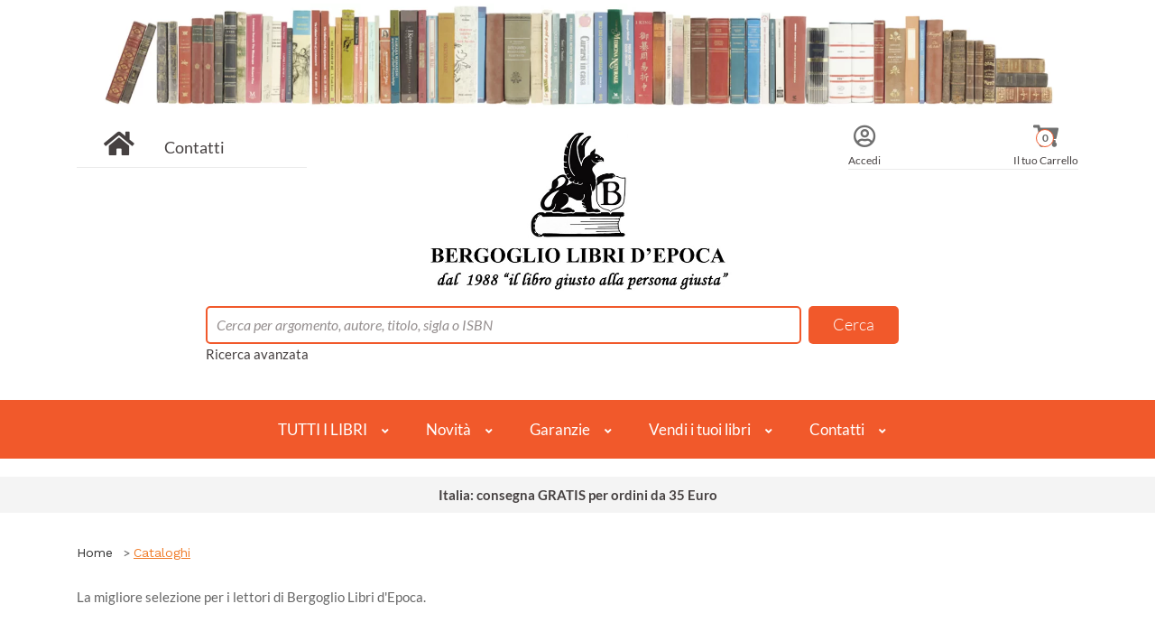

--- FILE ---
content_type: text/html; charset=UTF-8
request_url: https://www.bergogliolibri.it/libri-antichi/cataloghi.html
body_size: 15560
content:
<!DOCTYPE html>
<html lang="it">
<head>
	    <!-- Global site tag (gtag.js) - Google Analytics -->
    <script async src="https://www.googletagmanager.com/gtag/js?id=G-VPP7219RFK"></script>
    <script>
  window.dataLayer = window.dataLayer || [];
  function gtag(){dataLayer.push(arguments);}
  gtag('js', new Date());

  gtag('config', 'G-VPP7219RFK');
    </script>
    <meta charset="UTF-8">
    <meta http-equiv="X-UA-Compatible" content="IE=edge">
    <meta name="viewport" content="width=device-width, initial-scale=1">

    <!-- Bootstrap CSS -->
    <link rel="stylesheet" href="/assets/css/vendor/bootstrap.min.css">
    <!-- animate css -->
    <link rel="stylesheet" href="/assets/css/vendor/animate.css">
    <!-- meanmenu css -->
    <link rel="stylesheet" href="/assets/css/vendor/meanmenu.min.css">
    <!-- owl.carousel css -->
    <link rel="stylesheet" href="/assets/css/vendor/owl.carousel.css">
    <!-- font-awesome 5 css -->
    <link rel="stylesheet" href="/assets/css/all.css" >
    <!-- flexslider.css-->
    <link rel="stylesheet" href="/assets/css/vendor/flexslider.css">
    <!-- chosen.min.css-->
    <link rel="stylesheet" href="/assets/css/vendor/chosen.min.css">
    <!-- Main CSS -->
    <link rel="stylesheet" href="/assets/css/style.min.css">

    <link rel="stylesheet" href="/assets/css/custom.css">
    
    <!-- responsive css -->
    <!-- <link rel="stylesheet" href="/assets/css/vendor/responsive.css"> -->
    <!-- table-responsive -->
    <link rel="stylesheet" href="/assets/css/table-responsive.min.css">
    <!-- slick slider -->
    <link rel="stylesheet" type="text/css" href="/assets/slick/slick.min.css"/>
    <link rel="stylesheet" type="text/css" href="/assets/slick/slick-theme.min.css"/>
	<title>Libreria Bergoglio Libri d&#039;Epoca</title>
<meta property="og:locale" content="it_IT" />
<meta property="fb:app_id"          content="185268940288726" /> 
	<meta name="description" content="Libri rari, antichi e moderni, di ogni argomento, curiosità e titoli fuori catalogo. Ordina e ricevi con spedizioni sicure in tutto il mondo.">
<meta property="og:description" content="Ecommerce di libri usati, rari e antichi, libri fuori catalogo" />

<meta property="og:image" content="https://www.bergogliolibri.it/assets/img/istituzionali/bergogliolibri.jpg" />
<meta property="og:image:secure_url" content="https://www.bergogliolibri.it/assets/img/istituzionali/bergogliolibri.jpg" />

<meta property="og:image:width" content="1200" />
<meta property="og:image:height" content="630" />
<meta property="og:image:alt" content="libreria" />
<meta property="og:image:type" content="image/jpeg" />
<link rel="icon" href="/assets/img/favico.ico" type="image/x-icon">

  

<title>Cataloghi di libri per argomento - Libreria Bergoglio</title>
<meta name="description" content="La libreria Bergoglio pubblica più di 100 cataloghi tematici. 
Seleziona i tuoi 5 preferiti e riceverai gratis le migliori offerte via email.">  
<meta name="viewport" content="width=device-width, initial-scale=1">
<meta property="og:title" content="Cataloghi di libri di cultura antichi e moderni">
<meta property="og:type" content="website"/>
<meta property="og:url" content="https://www.bergogliolibri.it/libri-antichi/cataloghi.html" />
<meta property="og:description" content="Ecommerce di libri di cultura antichi e moderni" />
<meta property="og:image" content="https://www.bergogliolibri.it/assets/img/istituzionali/bergogliolibri.jpg" />
<meta property="og:image:secure_url" content="https://www.bergogliolibri.it/assets/img/istituzionali/bergogliolibri.jpg" />

<meta property="og:image:width" content="1200" />
<meta property="og:image:height" content="630" />
<meta property="og:image:alt" content="Libreria antiquaria Bergoglio Libri d'Epoca" />
<meta property="og:image:type" content="image/jpeg" />
<script src="https://challenges.cloudflare.com/turnstile/v0/api.js" async defer></script>
<link rel="canonical" href="https://www.bergogliolibri.it/libri-antichi/cataloghi.html" />

	<style>

		input.hasError, textarea.hasError {
			border-color: red;
		}

		.error_label {
			font-size: 14px;
			color: red;
			font-weight: bold;
			display: block;
		}
	</style>

</head>
<body>

	<div class="popup_area">
        <!-- start popup carrello -->
        <div class="pop_up_carrello" style="width: 600px; height: auto;">
            <div class="row">
                <div class="col-10 mt-2 mx-auto">
                    <h6 class="grazie">Impossibile procedere all'iscrizione.<br/>Controllare gli errori indicati: </h6>
                </div>
                <div class="col-2">
                    <button class="btn btn-primary btn-sm" onclick="this.closest('.popup_area').style.display='none';" style="margin-left:40px;"><i class="fa fa-times"></i></button>
                </div>
                <div class="col-12" id="error_area" style="padding: 30px;">
                    Testo degli errori
                </div>
                <div class="col-12 ml-4">
                    <button class="btn btn-outline btn-sm" style="float: right; margin-right: 40px;" onclick="this.closest('.popup_area').style.display='none';"><strong>Chiudi</strong></button>
                </div>
            </div>       
        </div>
        <!-- end popup carrello -->
    </div>

<header>
					
<!-- header-mid-area-start -->
				
<!-- 0,00 -->
<div class="loader-container"><div class="loader"></div></div>
<div class="header-mid-area pb-40">
	<div class="containaer-account-area-mobile d-lg-none">
		<div class="row">
			<div class="col-12">
			
				<div class="account-area text-center">
					<ul>
						<li><a href="/contatti">Contatti</a></li>
						
						<li><a href="/login">Login</a></li>
						
						<li><a href="/carrello">Carrello (0)</a></li>
					</ul>
				</div>
			</div>
		</div>
	</div>
	<div class="container">
	
		<div class="row"><!--test div x corona -->
		<div class="col-12 text-center mb-3">
		<div class="corona"><!-- = CORONA --></div>
		</div>
		</div>


		<div class="row">
			<div class="col-lg-3 col-md-5 col-12 d-none d-lg-block">
				<div class="header-home">
					<a href="/"><i class="fa fa-home"></i></a> <a href="/contatti">Contatti</a>
				</div>
			</div>
			<div class="col-lg-6 col-md-12 col-12">
				<div class="logo-area text-center logo-xs-mrg">
					<a href="/"><img src="/assets/img/logo-big-home.jpg" alt="Logo Bergoglio Libri" /></a>
				</div>
			</div>
			<div class="col-lg-3 col-md-3 col-12 d-none d-lg-block">
				<div class="header-right">
					<ul>
						
						<li><a href="/login"><i class="far fa-user-circle"></i><span>Accedi</span></a></li>
						
						<li style="position: relative;">
							<a href="/carrello"><i class="fas fa-shopping-cart"></i><span>Il tuo Carrello</span></a>
							<span class="box_items">0</span>
						</li>
					</ul>
				</div>
			</div>
		</div>
		<div class="row justify-content-md-center">
			<div class="col-md-9 col-12">
				<div class="header-search">
					<form action="/ricerca" method="GET">
						<input type="hidden" name="parsing" value="6" />
						<input type="text" id="search" name="search" placeholder="Cerca per argomento, autore, titolo, sigla o ISBN" value="" />
						<a id="global_search" href="#"></a>
					</form>

					<script type="text/javascript">

						// let inAction = new Date().getTime();
						// const T = 200;

						document.getElementById('search').addEventListener('keyup', function (e) {
							
							// if (new Date().getTime() - inAction < T) return;
							// inAction = new Date().getTime();

							let search = e.target.value;
							if (search.length < 4) {
								e.preventDefault();
								document.getElementById('box-search').innerHTML = '';
								document.getElementById('box-search').style.display = 'none';
								document.getElementById('global_search').href = '#';
								document.getElementById('global_search').title = "minimo 4 caratteri";
								return;
							}

							// ajax che recupera i risultati
							let xhttp = new XMLHttpRequest();
							xhttp.open('GET', '/php/ricerca.php?search='+search);
							xhttp.setRequestHeader('Accept', 'application/json');
							xhttp.timeout = 10000;

							xhttp.onreadystatechange = function() {
								if (this.readyState == 4 && this.status == 200) {
									let response = JSON.parse(this.responseText);
									document.getElementById('box-search').innerHTML = '';
									document.getElementById('box-search').style.display = 'block';

									if (response.status!='ok' || !response.response.num_results) {
										document.getElementById('box-search').innerHTML = 
										'<a href="#"><div class="list_item row"><div class="info_container col-12">'+
											'<div class="row">'+
												'<div class="col-12">Nessun risultato trovato</div>'+
											'</div>'+
										'</div></div></a>';
										document.getElementById('global_search').href = '#';
										document.getElementById('global_search').title = "nessun risultato trovato";
										return;
									}

									document.getElementById('global_search').href = '/ricerca?parsing='+response.response.parsingCode+'&search='+response.response.searchString;
									document.getElementById('global_search').title = '';

									let a1 = document.createElement('a');
									a1.href='/ricerca?parsing='+response.response.parsingCode+'&search='+response.response.searchString;
									let nodo1 = document.createElement('div');
									nodo1.className = 'list_item row';
									nodo1.innerHTML = '<div class="foto_container col-2">'+
														'<i class="fas fa-search"></i>'+
													'</div>'+
													'<div class="info_container col-10">'+
														'<div class="row">'+
															'<div class="col-12">Cerca nell\'intero catalogo</div>'+
														'</div>'+
													'</div>';
									a1.appendChild(nodo1);
									document.getElementById('box-search').appendChild(a1);

									for (let r in response.response.risultati) {
										let val = response.response.risultati[r];
										let a = document.createElement('a');
										a.href = val.tipo=='libro' ? '/libri-antichi/'+val.url : '/ricerca?'+(val.tipo=='autore' ? 'parsing=7&autore='+encodeURIComponent(val.autore) : 'parsing=8&categoria='+val.stringa);

										let regex = new RegExp(search, 'ig');
										let nodo = document.createElement('div');
										if (val.tipo=='libro') {
											let matchTitle = val.titolo ? val.titolo.match(regex) : null;
											let matchAutore = val.autore ? val.autore.match(regex) : null;
											let matchEditore = val.editore ? val.editore.match(regex) : null;
											let matchSigla = val.sigla ? val.sigla.match(regex) : null;
											let matchISBN = val.isbn ? val.isbn.match(regex) : null;
											nodo.className = 'book_item row';
											nodo.innerHTML = '<div class="foto_container col-2">'+
																'<img src="/'+val.copertina+'">'+
															'</div>'+
															'<div class="info_container col-10">'+
																'<div class="row">'+
																	'<div class="col-10 book-title">'+val.titolo.replace(regex, '<strong>'+(Array.isArray(matchTitle) ? matchTitle[0] : matchTitle)+'</strong>')+'</div>'+
																	'<div class="col-2">del: '+val.anno+'</div>'+
																'</div>'+
																'<div class="row">'+
																	'<div class="col-12">di '+val.autore.replace(regex, '<strong>'+(Array.isArray(matchAutore) ? matchAutore[0] : matchAutore)+'</strong>')+'</div>'+
																'</div>'+
																'<div class="row">'+
																	// '<div class="col-6">genere '+val.categoria+'</div>'+
																	'<div class="col-12">editore: '+val.editore.replace(regex, '<strong>'+(Array.isArray(matchEditore) ? matchEditore[0] : matchEditore)+'</strong>')+'</div>'+
																'</div>'+
																'<div class="row">'+
																	'<div class="col-6">Codice '+val.sigla.replace(regex, '<strong>'+(Array.isArray(matchSigla) ? matchSigla[0] : matchSigla)+'</strong>')+'</div>'+
																	(val.isbn ? '<div class="col-6">ISBN ' + val.isbn.replace(regex, '<strong>'+(Array.isArray(matchISBN) ? matchISBN[0] : matchISBN)+'</strong>') + '</div>' : '')+
																'</div>'+
															'</div>';
										} else {
											let matchAutore = val.autore ? val.autore.match(regex) : null;
											let matchTitoloCat = val.titolo ? val.titolo.match(regex) : null;
											nodo.className = 'list_item row';
											nodo.innerHTML = '<div class="foto_container col-2">'+
																'<i class="fas '+(val.tipo=='autore' ? 'fa-user-friends' : 'fa-book')+'"></i>'+
															'</div>'+
															'<div class="info_container col-10">'+
																'<div class="row">'+
																	'<div class="col-12">'+(val.tipo=='autore' ? val.autore.replace(regex, '<strong>'+matchAutore+'</strong>')+': tutti i libri' : 'Cerca nella sezione '+val.titolo.replace(regex, '<strong>'+matchTitoloCat+'</strong>'))+'</div>'+
																'</div>'+
															'</div>'
										}
										a.appendChild(nodo);
										document.getElementById('box-search').appendChild(a);
									}
								}
							}
							xhttp.send();

						});
						
						

					</script>

					<a href="/ricerca-avanzata">Ricerca avanzata</a>
				</div>
				<div class="body-search" id="box-search">
					
				</div>
			</div>
		</div>
	</div>
</div>
<!-- header-mid-area-start -->
<!-- main-menu-area-start -->
<div class="navigation" id="header-sticky">
	<nav>
		<a href="javascript:void(0);" class="mobile-menu-trigger"><i class="fa fa-bars" aria-hidden="true"></i></a>
		<ul class="menu menu-bar">


<li class="mobile-menu-header closed-menu">
				<a href="javascript:void(0);" class="">
					<span></span>
				</a>
			</li> 
			
			
			
		<li><!--APRE 1 DICESA-->
				<a href="javascript:void(0);" class="menu-link menu-bar-link" aria-haspopup="true">TUTTI I LIBRI</a>
				<ul class="mega-menu mega-menu--flat">
				 <li class="mobile-menu-back-item" style="z-index: 9999;">
                        <a href="" class="menu-link menu-list-link">Back</a>
                    </li>

					<li>
<ul class="menu menu-list">
<li><a href="/libri-antichi/libri-arte-spettacolo-0914339.html" class="menu-link menu-list-link">Arte e spettacolo</a></li>
<li><a href="/libri-antichi/libri-saggistica-varia-0914347.html" class="menu-link menu-list-link">Curiosità</a></li>
<li><a href="/libri-antichi/libri-logos-discipline-umanistiche-religioni-0914351.html" class="menu-link menu-list-link">Discipline Umanistiche</a></li>
<li><a href="/libri-antichi/libri-letteratura-linguistica-0960872.html" class="menu-link menu-list-link">Letteratura</a></li>
<li><a href="/libri-antichi/libri-bibliofilia-collezionismo-0914344.html" class="menu-link menu-list-link">Libri da collezione</a></li>
<li><a href="/libri-antichi/libri-natura-sport-0960880.html" class="menu-link menu-list-link">Natura e sport</a></li>
<li><a href="/libri-antichi/libri-religioni-esoterica-filosofia-0960882.html" class="menu-link menu-list-link">Religioni</a></li>
<li><a href="/libri-antichi/libri-scienza-tecnica-0960883.html" class="menu-link menu-list-link">Scienze e tecnlologie </a></li>
<li><a href="/libri-antichi/libri-storia-0960884.html" class="menu-link menu-list-link">Storia</a></li>
<li><a href="/libri-antichi/libri-temi-militari-0960881.html" class="menu-link menu-list-link">Temi militari</a></li>
<li><a href="/libri-antichi/libri-viaggi-geografia-paesi-0960892.html" class="menu-link menu-list-link">Viaggi e geografia</a></li>

</ul>
</li>
							
							<li> <!-- li 0 VUOTO -->
								<ul class="menu menu-list"> 
								</ul>
							</li> <!-- fine li 0 VUOTO -->
							
							
							<li> <!-- li 0 VUOTO -->
								<ul class="menu menu-list"> 
								</ul>
							</li> <!-- fine li 0 VUOTO -->

				</ul>
			</li><!--CHIUDE 1 DISCESA-->
			

			<li><!--APRE 2 DICESA-->
				<a href="javascript:void(0);" class="menu-link menu-bar-link" aria-haspopup="true">Novità</a>
					<ul class="mega-menu mega-menu--flat">
				
							
							 <li class="mobile-menu-back-item" style="z-index: 9999;">
                        <a href="" class="menu-link menu-list-link">Back</a>
                    </li>
							
					<li>
<ul class="menu menu-list h-full-mobile">
<li><a href="/vetrina" class="menu-link menu-list-link spacer-home">Vetrina del mese</a></li>
<li><a href="/ricerca-avanzata" class="menu-link menu-list-link spacer-home">Cerca nella libreria</a></li>
<li><a href="/cataloghi" class="menu-link menu-list-link spacer-home">Cataloghi</a></li>
<li><a href="/account/?id_field=loginok#pills-newsletter" class="menu-link menu-list-link spacer-home">Newsletter</a></li>

</ul>
</li>

		
							<li> <!-- li 0 VUOTO -->
								<ul class="menu menu-list"> 
								</ul>
							</li> <!-- fine li 0 VUOTO -->
							
							
					<li class="mobile-menu-back-item">
						<a href="javascript:void(0);" class="menu-link menu-list-link">Back</a>
					</li>
				</ul>
			</li><!--CHIUDE 2 DISCESA-->


			<li><!--APRE 3 DICESA-->
				<a href="javascript:void(0);" class="menu-link menu-bar-link" aria-haspopup="true">Garanzie</a>
					<ul class="mega-menu mega-menu--flat">
					
					<li> <!-- li 0 VUOTO -->
								<ul class="menu menu-list"> 
								</ul>
							</li> <!-- fine li 0 VUOTO -->
							 
							<li class="mobile-menu-back-item" style="z-index: 9999;">
                        <a href="" class="menu-link menu-list-link">Back</a>
                    </li>
					<li>
<ul class="menu menu-list h-full-mobile"">
<li><a href="/libri-antichi/feedback-0107338.html" class="menu-link menu-list-link">Feedback 100% positivi</a></li>
<li><a href="/libri-antichi/garanzie-0055768.html" class="menu-link menu-list-link">Garanzie della libreria</a></li>
<li><a href="/libri-antichi/spedizione-mondo-0052213.html" class="menu-link menu-list-link">Spedizioni</a></li>
<li><a href="/libri-antichi/pagamenti-0052209.html" class="menu-link menu-list-link">Pagamenti</a></li>
<li><a href="/libri-antichi/garanzia-soddisfatto-rimborsato-0052211.html" class="menu-link menu-list-link">Soddisfatti o Rimborsati</a></li>
<li><a href="/libri-antichi/privacy-trattamento-dati-0052210.html" class="menu-link menu-list-link">Privacy</a></li>
 
</ul>
</li>

			
							<li> <!-- li 0 VUOTO -->
								<ul class="menu menu-list"> 
								</ul>
							</li> <!-- fine li 0 VUOTO -->
							
							
					<li class="mobile-menu-back-item">
						<a href="javascript:void(0);" class="menu-link menu-list-link">Back</a>
					</li>
				</ul>
			</li><!--CHIUDE 3 DISCESA-->
			
			
			<li><!--APRE 4 DICESA-->
				<a href="javascript:void(0);" class="menu-link menu-bar-link" aria-haspopup="true">Vendi i tuoi libri</a>
					<ul class="mega-menu mega-menu--flat">
					
					
					
					<li> <!-- li 0 VUOTO -->
								<ul class="menu menu-list"> 
								</ul>
							</li> <!-- fine li 0 VUOTO -->
							
							
							
							
							<li class="mobile-menu-back-item" style="z-index: 9999;">
                        <a href="" class="menu-link menu-list-link">Back</a>
                    </li>
							
							
					<li>
<ul class="menu menu-list h-full-mobile"">
<li><a href="/libri-antichi/acquisto-vendita-libri-antichi-moderni-2874512.html" class="menu-link menu-list-link spacer-left">Vendi a Torino</a></li>
<li><a href="/libri-antichi/acquisto-vendita-libri-antichi-moderni-2874512.html" class="menu-link menu-list-link spacer-left">Vendi in Piemonte</a></li>
<li><a href="/libri-antichi/acquisto-vendita-libri-antichi-moderni-2874512.html" class="menu-link menu-list-link spacer-left">Vendi in Italia</a></li>
</ul>
</li>

					<li class="mobile-menu-back-item">
						<a href="javascript:void(0);" class="menu-link menu-list-link">Back</a>
					</li>
				</ul>
			</li><!--CHIUDE 4 DISCESA-->
			
			
			<li><!--APRE 5 DICESA-->
				<a href="javascript:void(0);" class="menu-link menu-bar-link" aria-haspopup="true">Contatti</a>
					<ul class="mega-menu mega-menu--flat">
					
					
					
					<li> <!-- li 0 VUOTO -->
								<ul class="menu menu-list"> 
								</ul>
							</li> <!-- fine li 0 VUOTO -->
							
							
							
					
					<li> <!-- li 0 VUOTO -->
								<ul class="menu menu-list"> 
								</ul>
							</li> <!-- fine li 0 VUOTO -->
							
							
							
					
					<li> <!-- li 0 VUOTO -->
								<ul class="menu menu-list"> 
								</ul>
							</li> <!-- fine li 0 VUOTO -->
							
							
							 <li class="mobile-menu-back-item" style="z-index: 9999;">
                        <a href="" class="menu-link menu-list-link">Back</a>
                    </li>
							
					<li>
<ul class="menu menu-list h-full-mobile">
<li><a href="/contatti" class="menu-link menu-list-link spacer-left">Contatti</a></li>
<li><a href="/scrivi" class="menu-link menu-list-link spacer-left">Scrivici</a></li>

<li><a href="/commenti" class="menu-link menu-list-link spacer-left">Libro degli Ospiti</a></li>
<li><a href="/libri-antichi/feedback-0107338.html" class="menu-link menu-list-link spacer-left">Feedback</a></li>
<li><a href="/vetrina" class="menu-link menu-list-link spacer-left">Facebook</a></li>
<li><a href="/vetrina" class="menu-link menu-list-link spacer-left">Instagram</a></li>
</ul>
</ul>
</li>

				</ul>
			</li><!--CHIUDE 5 DISCESA-->
			
			
			
			<!--Qui c'era il menu di navigazione originale che richiama Sarat Serena202404 
			
			
			<li>
				<a href="javascript:void(0);" class="menu-link menu-bar-link" aria-haspopup="true">Storia</a>
				<ul class="mega-menu mega-menu--flat">
					<li>
<ul class="menu menu-list">
<li><a href="/storia-libri-storici-storia-antica-moderna-contemporanea-militaria/archeologia/" class="menu-link menu-list-link">Archeologia</a></li>
<li><a href="/storia-libri-storici-storia-antica-moderna-contemporanea-militaria/storia-antica-fino-476dc/" class="menu-link menu-list-link">Storia Antica</a></li>
<li><a href="/storia-libri-storici-storia-antica-moderna-contemporanea-militaria/storia-medioevo-476-1492/" class="menu-link menu-list-link">Medioevo</a></li>
<li><a href="/storia-libri-storici-storia-antica-moderna-contemporanea-militaria/storia-moderna-1492-1789/" class="menu-link menu-list-link">Storia Moderna</a></li>
<li><a href="/storia-libri-storici-storia-antica-moderna-contemporanea-militaria/rivoluzione-francese-1789-napoleone-bonaparte/" class="menu-link menu-list-link">Rivoluzione Francese</a></li>
</ul>
</li>
<li>
<ul class="menu menu-list"><li><a href="/storia-libri-storici-storia-antica-moderna-contemporanea-militaria/storia-ottocento-800-XIX-secolo/" class="menu-link menu-list-link">Storia dell&#039;Ottocento</a></li>
<li><a href="/storia-libri-storici-storia-antica-moderna-contemporanea-militaria/risorgimento-italiano-unita-italia/" class="menu-link menu-list-link">Risorgimento italiano</a></li>
<li><a href="/storia-libri-storici-storia-antica-moderna-contemporanea-militaria/prima-guerra-mondiale-libri-storici-grande-guerra/" class="menu-link menu-list-link">Prima Guerra Mondiale</a></li>
<li><a href="/storia-libri-storici-storia-antica-moderna-contemporanea-militaria/seconda-guerra-mondiale-fascismo-resistenza/" class="menu-link menu-list-link">Storia 1920-1945</a></li>
<li><a href="/storia-libri-storici-storia-antica-moderna-contemporanea-militaria/dopoguerra-storia-1945-1990/" class="menu-link menu-list-link">Storia 1945-1990</a></li>
<li><a href="/storia-libri-storici-storia-antica-moderna-contemporanea-militaria/storia-novecento-900-XX-secolo/" class="menu-link menu-list-link">Storia del Novecento</a></li>
<li><a href="/storia-libri-storici-storia-antica-moderna-contemporanea-militaria/storia-anni-duemila-2000-XXI-secolo/" class="menu-link menu-list-link">Anni Duemila</a></li>
</ul>
</li>
<li>
<ul class="menu menu-list"><li><a href="/storia-libri-storici-storia-antica-moderna-contemporanea-militaria/biografie-autobiografie-memorie-personaggi-famosi/" class="menu-link menu-list-link">Biografie</a></li>
<li><a href="/storia-libri-storici-storia-antica-moderna-contemporanea-militaria/politica-partiti-politici-storia-dottrine-pensiero/" class="menu-link menu-list-link">Politica e Partiti</a></li>
<li><a href="/storia-libri-storici-storia-antica-moderna-contemporanea-militaria/sinistra-politica/" class="menu-link menu-list-link">Sinistra politica</a></li>
<li><a href="/storia-libri-storici-storia-antica-moderna-contemporanea-militaria/destra-politica-fascismo/" class="menu-link menu-list-link">Destra politica</a></li>
<li><a href="/storia-libri-storici-storia-antica-moderna-contemporanea-militaria/storia-militare-teoria-tattica-strategira/" class="menu-link menu-list-link">Storia militare</a></li>
<li><a href="/storia-libri-storici-storia-antica-moderna-contemporanea-militaria/armi-antiche/" class="menu-link menu-list-link">Armi antiche</a></li>
<li><a href="/storia-libri-storici-storia-antica-moderna-contemporanea-militaria/armi-artiglieria-eserciti-armamenti-militari/" class="menu-link menu-list-link">Armi e Artiglieria</a></li>
</ul>
</li>
<li>
<ul class="menu menu-list"><li><a href="/storia-libri-storici-storia-antica-moderna-contemporanea-militaria/marina-militare-forze-armate/" class="menu-link menu-list-link">Marina militare</a></li>
<li><a href="/storia-libri-storici-storia-antica-moderna-contemporanea-militaria/aeronautica-militare-aviazione-forze-armate/" class="menu-link menu-list-link">Aeronautica e Aviazione</a></li>
<li><a href="/storia-libri-storici-storia-antica-moderna-contemporanea-militaria/studi-storici-storiografia-critica-storica/" class="menu-link menu-list-link">Studi storici</a></li></ul>
</li>

					<li class="mobile-menu-back-item">
						<a href="javascript:void(0);" class="menu-link menu-list-link">Back</a>
					</li>
				</ul>
			</li>
			
			<li>
				<a href="javascript:void(0);" class="menu-link menu-bar-link" aria-haspopup="true">Collezionismo</a>
				<ul class="mega-menu mega-menu--flat">
					<li>
<ul class="menu menu-list">
<li><a href="/libri-pregevoli-rari-antichi-volumi-belli-antiquariato-collezioni-oggettistica/libri-pregiati-edizioni-rare-rilegature-collezione/" class="menu-link menu-list-link">Libri di pregio</a></li>
<li><a href="/libri-pregevoli-rari-antichi-volumi-belli-antiquariato-collezioni-oggettistica/libri-antichi-ottocento-settecento-seicento-incunaboli/" class="menu-link menu-list-link">Libri antichi</a></li>
<li><a href="/libri-pregevoli-rari-antichi-volumi-belli-antiquariato-collezioni-oggettistica/bibliografia-archivi-repertori-storia-libro-edizioni/" class="menu-link menu-list-link">Bibliografia</a></li>
</ul>
</li>
<li>
<ul class="menu menu-list"><li><a href="/libri-pregevoli-rari-antichi-volumi-belli-antiquariato-collezioni-oggettistica/bibliofilia-amore-libri-rarita-collezionismo-librario/" class="menu-link menu-list-link">Bibliofilia</a></li>
<li><a href="/libri-pregevoli-rari-antichi-volumi-belli-antiquariato-collezioni-oggettistica/stampe-incisioni-xilografie-originali-collezionismo/" class="menu-link menu-list-link">Collezioni - Stampe incisioni</a></li>
<li><a href="/libri-pregevoli-rari-antichi-volumi-belli-antiquariato-collezioni-oggettistica/santini-antichi-immagini-sacre-originali-collezione/" class="menu-link menu-list-link">Collezioni - Santini</a></li>
<li><a href="/libri-pregevoli-rari-antichi-volumi-belli-antiquariato-collezioni-oggettistica/penne-stilografiche-stilo-originali-antiche-collezione-pennini-scrittura/" class="menu-link menu-list-link">Collezioni - Penne stilografiche</a></li>
<li><a href="/libri-pregevoli-rari-antichi-volumi-belli-antiquariato-collezioni-oggettistica/antiquariato-oggettistica-vintage-collezione-arredamento-design/" class="menu-link menu-list-link">Collezioni - Oggettistica</a></li>
</ul>
</li>
<li>
<ul class="menu menu-list"><li><a href="/libri-pregevoli-rari-antichi-volumi-belli-antiquariato-collezioni-oggettistica/monete-medaglie-antiquariato-originali-collezione/" class="menu-link menu-list-link">Collezioni - Monete Medaglie</a></li>
<li><a href="/libri-pregevoli-rari-antichi-volumi-belli-antiquariato-collezioni-oggettistica/fotografie-album-vere-foto-vintage-collezione/" class="menu-link menu-list-link">Collezioni - Fotografie</a></li>
<li><a href="/libri-pregevoli-rari-antichi-volumi-belli-antiquariato-collezioni-oggettistica/ex-voto-collezione-oggetti-sacri-religione-chiesa-cattolica/" class="menu-link menu-list-link">Collezioni &ndash;  Ex Voto</a></li>
<li><a href="/libri-pregevoli-rari-antichi-volumi-belli-antiquariato-collezioni-oggettistica/ex-libris-bibliofilia-collezione-libri/" class="menu-link menu-list-link">Collezioni &ndash;  Ex libris</a></li>
<li><a href="/libri-pregevoli-rari-antichi-volumi-belli-antiquariato-collezioni-oggettistica/editti-antichi-manifesti-originali-collezione-vintage-idea-regalo/" class="menu-link menu-list-link">Collezione - Editti Manifesti</a></li>
</ul>
</li>
<li>
<ul class="menu menu-list"><li><a href="/libri-pregevoli-rari-antichi-volumi-belli-antiquariato-collezioni-oggettistica/cartoline-vintage-collezione-cartoline-viaggiate-antiche-viaggi/" class="menu-link menu-list-link">Collezioni &ndash; Cartoline</a></li>
<li><a href="/libri-pregevoli-rari-antichi-volumi-belli-antiquariato-collezioni-oggettistica/prime-edizioni-libri-collezione-prima-edizione-tiratura-numerata/" class="menu-link menu-list-link">Prime edizioni</a></li>
<li><a href="/libri-pregevoli-rari-antichi-volumi-belli-antiquariato-collezioni-oggettistica/manuali-Hoepli-edizioni-originali-collezione-classici-libri-antichi/" class="menu-link menu-list-link">Manuali Hoepli</a></li></ul>
</li>

					<li class="mobile-menu-back-item">
						<a href="javascript:void(0);" class="menu-link menu-list-link">Back</a>
					</li>
				</ul>
			</li>
			
			<li>
				<a href="javascript:void(0);" class="menu-link menu-bar-link" aria-haspopup="true">Scienze</a>
				<ul class="mega-menu mega-menu--flat">
					<li>
<ul class="menu menu-list">
<li><a href="/scienza-tecnica-tecnologia-libri-scientifici/scienza-storia-scienze-libri-scientifici/" class="menu-link menu-list-link">Scienza</a></li>
<li><a href="/scienza-tecnica-tecnologia-libri-scientifici/tecnica-tecnologie-ingegneria/" class="menu-link menu-list-link">Tecnica</a></li>
<li><a href="/scienza-tecnica-tecnologia-libri-scientifici/scienze-delle-costruzioni-architettura/" class="menu-link menu-list-link">Architettura e scienza delle costruzioni</a></li>
<li><a href="/scienza-tecnica-tecnologia-libri-scientifici/meccanica-tecniche-lavorazioni-meccaniche-industrie/" class="menu-link menu-list-link">Meccanica</a></li>
<li><a href="/scienza-tecnica-tecnologia-libri-scientifici/idrologia-idraulica/" class="menu-link menu-list-link">Idrologia e idraulica</a></li>
</ul>
</li>
<li>
<ul class="menu menu-list"><li><a href="/scienza-tecnica-tecnologia-libri-scientifici/ottica-fotografia-tecnica-fotografia/" class="menu-link menu-list-link">Fotografia e ottica</a></li>
<li><a href="/scienza-tecnica-tecnologia-libri-scientifici/radiotecnica-elettrotecnica/" class="menu-link menu-list-link">Radiotecnica e elettrotecnica</a></li>
<li><a href="/scienza-tecnica-tecnologia-libri-scientifici/matematica-logica-geometria-algebra/" class="menu-link menu-list-link">Matematica</a></li>
<li><a href="/scienza-tecnica-tecnologia-libri-scientifici/fisica/" class="menu-link menu-list-link">Fisica</a></li>
<li><a href="/scienza-tecnica-tecnologia-libri-scientifici/chimica/" class="menu-link menu-list-link">Chimica</a></li>
<li><a href="/scienza-tecnica-tecnologia-libri-scientifici/metallurgia/" class="menu-link menu-list-link">Metallurgia</a></li>
</ul>
</li>
<li>
<ul class="menu menu-list"><li><a href="/scienza-tecnica-tecnologia-libri-scientifici/geologia-mineralogia-vulcani-scienze-della-terra/" class="menu-link menu-list-link">Geologia</a></li>
<li><a href="/scienza-tecnica-tecnologia-libri-scientifici/ecologia-climatologia-meteorologia/" class="menu-link menu-list-link">Ecologia</a></li>
<li><a href="/scienza-tecnica-tecnologia-libri-scientifici/botanica-scienze-naturali-piante-alberi/" class="menu-link menu-list-link">Botanica</a></li>
<li><a href="/scienza-tecnica-tecnologia-libri-scientifici/agraria-agricoltura-coltivazioni-scienze-naturali/" class="menu-link menu-list-link">Agraria</a></li>
<li><a href="/scienza-tecnica-tecnologia-libri-scientifici/zoologia-scienze-naturali-regno-animale/" class="menu-link menu-list-link">Zoologia</a></li>
<li><a href="/scienza-tecnica-tecnologia-libri-scientifici/biologia/" class="menu-link menu-list-link">Biologia</a></li>
</ul>
</li>
<li>
<ul class="menu menu-list"><li><a href="/scienza-tecnica-tecnologia-libri-scientifici/medicina-farmacia-storia-della-medicina/" class="menu-link menu-list-link">Medicina e farmacia</a></li></ul>
</li>

					<li class="mobile-menu-back-item">
						<a href="javascript:void(0);" class="menu-link menu-list-link">Back</a>
					</li>
				</ul>
			</li>
			
			<li>
				<a href="javascript:void(0);" class="menu-link menu-bar-link" aria-haspopup="true">Logos</a>
				<ul class="mega-menu mega-menu--flat">
					<li>
<ul class="menu menu-list">
<li><a href="/cultura-saggistica-filosofia-religioni-spiritualita-scienze-umane-logos/politica-partiti-storia-governo-stato/" class="menu-link menu-list-link">Politica</a></li>
<li><a href="/cultura-saggistica-filosofia-religioni-spiritualita-scienze-umane-logos/economia-finanza-moneta-sistemi-economici/" class="menu-link menu-list-link">Economia</a></li>
<li><a href="/cultura-saggistica-filosofia-religioni-spiritualita-scienze-umane-logos/diritto-legge-scienza-giuridica/" class="menu-link menu-list-link">Diritto e Giurisprudenza</a></li>
</ul>
</li>
<li>
<ul class="menu menu-list"><li><a href="/cultura-saggistica-filosofia-religioni-spiritualita-scienze-umane-logos/sociologia-scienze-sociali-societa/" class="menu-link menu-list-link">Sociologia</a></li>
<li><a href="/cultura-saggistica-filosofia-religioni-spiritualita-scienze-umane-logos/antropologia-etnologia-scienze-demo-etno-antropologiche/" class="menu-link menu-list-link">Antropologia</a></li>
<li><a href="/cultura-saggistica-filosofia-religioni-spiritualita-scienze-umane-logos/psicologia-psichiatria-psicoanalisi/" class="menu-link menu-list-link">Psicologia</a></li>
<li><a href="/cultura-saggistica-filosofia-religioni-spiritualita-scienze-umane-logos/donna-cultura-femminile-femminismo-emancipazione/" class="menu-link menu-list-link">Cultura femminile</a></li>
</ul>
</li>
<li>
<ul class="menu menu-list"><li><a href="/cultura-saggistica-filosofia-religioni-spiritualita-scienze-umane-logos/pedagogia-scienze-educazione-scuola-istruzione-formazione/" class="menu-link menu-list-link">Scienze dell&#039;educazione</a></li>
<li><a href="/cultura-saggistica-filosofia-religioni-spiritualita-scienze-umane-logos/filosofia-storia-del-pensiero-logos-logica-teoretica/" class="menu-link menu-list-link">Filosofia</a></li>
<li><a href="/cultura-saggistica-filosofia-religioni-spiritualita-scienze-umane-logos/storia-religioni-orientali-spiritualita/" class="menu-link menu-list-link">Storia delle religioni</a></li>
<li><a href="/cultura-saggistica-filosofia-religioni-spiritualita-scienze-umane-logos/religione-cattolica-cristianesimo-storia-chiesa-roma/" class="menu-link menu-list-link">Religione Cattolica e Cristianesimo</a></li>
</ul>
</li>
<li>
<ul class="menu menu-list"><li><a href="/cultura-saggistica-filosofia-religioni-spiritualita-scienze-umane-logos/ebraismo-giudaismo-religione-ebraica-storia-cultura-giudaica/" class="menu-link menu-list-link">Ebraismo e Giudaismo</a></li>
<li><a href="/cultura-saggistica-filosofia-religioni-spiritualita-scienze-umane-logos/islam-islamismo-testi-musulmani-storia-cultura-medio-oriente/" class="menu-link menu-list-link">Islamistica</a></li>
<li><a href="/cultura-saggistica-filosofia-religioni-spiritualita-scienze-umane-logos/esoterica-paranormale-magia-spiritualita-occulto/" class="menu-link menu-list-link">Esoterica</a></li></ul>
</li>

					<li class="mobile-menu-back-item">
						<a href="javascript:void(0);" class="menu-link menu-list-link">Back</a>
					</li>
				</ul>
			</li>
			
			<li>
				<a href="javascript:void(0);" class="menu-link menu-bar-link" aria-haspopup="true">Lettere</a>
				<ul class="mega-menu mega-menu--flat">
					<li>
<ul class="menu menu-list">
<li><a href="/lettere-letteratura-italiana-straniera-critica-letteraria-romanzi/biografie-autobiografie-romanzi-storici/" class="menu-link menu-list-link">Biografie e autobiografie</a></li>
<li><a href="/lettere-letteratura-italiana-straniera-critica-letteraria-romanzi/poeti-poesia-letteratura/" class="menu-link menu-list-link">Poesia</a></li>
</ul>
</li>
<li>
<ul class="menu menu-list"><li><a href="/lettere-letteratura-italiana-straniera-critica-letteraria-romanzi/libri-ragazzi-bambini-letteratura-infanzia/" class="menu-link menu-list-link">Letteratura per ragazzi</a></li>
<li><a href="/lettere-letteratura-italiana-straniera-critica-letteraria-romanzi/umorismo-libri-comici-letteratura/" class="menu-link menu-list-link">Letteratura umoristica</a></li>
<li><a href="/lettere-letteratura-italiana-straniera-critica-letteraria-romanzi/libri-gialli-polizieschi-romanzi-noir-thriller/" class="menu-link menu-list-link">Letteratura Gialla</a></li>
<li><a href="/lettere-letteratura-italiana-straniera-critica-letteraria-romanzi/romanzi-rosa-letteratura-femminile-romance/" class="menu-link menu-list-link">Letteratura Rosa</a></li>
<li><a href="/lettere-letteratura-italiana-straniera-critica-letteraria-romanzi/letteratura-erotica-romanzi/" class="menu-link menu-list-link">Letteratura Erotica</a></li>
</ul>
</li>
<li>
<ul class="menu menu-list"><li><a href="/lettere-letteratura-italiana-straniera-critica-letteraria-romanzi/prime-edizioni-letteratura-romanzi-collezione/" class="menu-link menu-list-link">Prime edizioni letterarie</a></li>
<li><a href="/lettere-letteratura-italiana-straniera-critica-letteraria-romanzi/critica-letteraria-storia-letteratura/" class="menu-link menu-list-link">Storia e critica letteraria</a></li>
<li><a href="/lettere-letteratura-italiana-straniera-critica-letteraria-romanzi/letteratura-latina-greca-lingue-classiche-antiche/" class="menu-link menu-list-link">Letterature classiche</a></li>
<li><a href="/lettere-letteratura-italiana-straniera-critica-letteraria-romanzi/letteratura-italiana-storia-letteraria-scrittori-italiani/" class="menu-link menu-list-link">Letteratura Italiana</a></li>
<li><a href="/lettere-letteratura-italiana-straniera-critica-letteraria-romanzi/letteratura-straniera-tradotta-narrativa-romanzi-in-italiano/" class="menu-link menu-list-link">Letteratura straniera tradotta</a></li>
</ul>
</li>
<li>
<ul class="menu menu-list"><li><a href="/lettere-letteratura-italiana-straniera-critica-letteraria-romanzi/letteratura-straniera-originale-inglese-francese-tedesco/" class="menu-link menu-list-link">Letteratura straniera in lingua originale</a></li>
<li><a href="/lettere-letteratura-italiana-straniera-critica-letteraria-romanzi/letteratura-francese-scrittori-francesi/" class="menu-link menu-list-link">Letteratura francese</a></li>
<li><a href="/lettere-letteratura-italiana-straniera-critica-letteraria-romanzi/letteratura-anglosassone-scrittori-inglesi-americani/" class="menu-link menu-list-link">Letteratura Inglese</a></li>
<li><a href="/lettere-letteratura-italiana-straniera-critica-letteraria-romanzi/linguistica-studio-lingue-linguaggio/" class="menu-link menu-list-link">Linguistica</a></li>
<li><a href="/lettere-letteratura-italiana-straniera-critica-letteraria-romanzi/bibliografia-documenti-repertori-opere-studio-libro/" class="menu-link menu-list-link">Bibliografia</a></li></ul>
</li>

					<li class="mobile-menu-back-item">
						<a href="javascript:void(0);" class="menu-link menu-list-link">Back</a>
					</li>
				</ul>
			</li>
			
			<li>
				<a href="javascript:void(0);" class="menu-link menu-bar-link" aria-haspopup="true">Arti</a>
				<ul class="mega-menu mega-menu--flat">
					<li>
<ul class="menu menu-list">
<li><a href="/arti-arte-libri-artistici-pittura-architettura-fotografia-cinema-teatro/storia-arte-critica-artisti-arte-visiva/" class="menu-link menu-list-link">Storia dell&#039;arte</a></li>
<li><a href="/arti-arte-libri-artistici-pittura-architettura-fotografia-cinema-teatro/arte-antica-classica-greca-romana/" class="menu-link menu-list-link">Arte antica</a></li>
<li><a href="/arti-arte-libri-artistici-pittura-architettura-fotografia-cinema-teatro/arte-bizantina-alto-medioevo-gotico-barocco-neoclassica/" class="menu-link menu-list-link">Arte dei secoli VI-XVIII</a></li>
<li><a href="/arti-arte-libri-artistici-pittura-architettura-fotografia-cinema-teatro/arte-ottocento-romanticismo-realismo-impressionismo/" class="menu-link menu-list-link">Arte del secolo XIX</a></li>
</ul>
</li>
<li>
<ul class="menu menu-list"><li><a href="/arti-arte-libri-artistici-pittura-architettura-fotografia-cinema-teatro/arte-moderna-novecento-simbolismo-espressionismo/" class="menu-link menu-list-link">Arte del Novecento</a></li>
<li><a href="/arti-arte-libri-artistici-pittura-architettura-fotografia-cinema-teatro/arte-musei-chiese-gallerie-pinacoteche-cataloghi-mostre/" class="menu-link menu-list-link">Musei e luoghi dell&#039;arte</a></li>
<li><a href="/arti-arte-libri-artistici-pittura-architettura-fotografia-cinema-teatro/architettura-scienza-costruzioni-arte-architettonica/" class="menu-link menu-list-link">Architettura</a></li>
<li><a href="/arti-arte-libri-artistici-pittura-architettura-fotografia-cinema-teatro/scultura-arte-plastica/" class="menu-link menu-list-link">Scultura</a></li>
<li><a href="/arti-arte-libri-artistici-pittura-architettura-fotografia-cinema-teatro/musica-storia-canzoni-spartiti/" class="menu-link menu-list-link">Musica</a></li>
<li><a href="/arti-arte-libri-artistici-pittura-architettura-fotografia-cinema-teatro/teatro-spettacolo-commedie-tragedie-drammi/" class="menu-link menu-list-link">Teatro</a></li>
</ul>
</li>
<li>
<ul class="menu menu-list"><li><a href="/arti-arte-libri-artistici-pittura-architettura-fotografia-cinema-teatro/cinema-film-arte-cinematografica/" class="menu-link menu-list-link">Cinema</a></li>
<li><a href="/arti-arte-libri-artistici-pittura-architettura-fotografia-cinema-teatro/fotografia-arte-tecnica-fotografica-ottica/" class="menu-link menu-list-link">Fotografia</a></li>
<li><a href="/arti-arte-libri-artistici-pittura-architettura-fotografia-cinema-teatro/grafica-disegno-incisione/" class="menu-link menu-list-link">Arte grafica</a></li>
<li><a href="/arti-arte-libri-artistici-pittura-architettura-fotografia-cinema-teatro/incisioni-xilografie-stampe-antiche-cartine-geografiche/" class="menu-link menu-list-link">Incisioni e stampe d&#039;epoca</a></li>
<li><a href="/arti-arte-libri-artistici-pittura-architettura-fotografia-cinema-teatro/libri-illustrati-antichi-xilografie-incisioni-tavole/" class="menu-link menu-list-link">Libri illustrati d&#039;epoca</a></li>
<li><a href="/arti-arte-libri-artistici-pittura-architettura-fotografia-cinema-teatro/libri-illustrati-novecento-moderni-grafica/" class="menu-link menu-list-link">Libri illustrati del Novecento</a></li>
</ul>
</li>
<li>
<ul class="menu menu-list"><li><a href="/arti-arte-libri-artistici-pittura-architettura-fotografia-cinema-teatro/libri-autografati-con-firma-autore-autografo-scrittore/" class="menu-link menu-list-link">Libri con autografo</a></li>
<li><a href="/arti-arte-libri-artistici-pittura-architettura-fotografia-cinema-teatro/antichi-manifesti-editti-grida-documenti-originali/" class="menu-link menu-list-link">Manifesti antichi</a></li>
<li><a href="/arti-arte-libri-artistici-pittura-architettura-fotografia-cinema-teatro/antiquariato-collezionismo-oggettistica-libri/" class="menu-link menu-list-link">Antiquariato e collezionismo</a></li></ul>
</li>

					<li class="mobile-menu-back-item">
						<a href="javascript:void(0);" class="menu-link menu-list-link">Back</a>
					</li>
				</ul>
			</li>
			
			<li>
				<a href="javascript:void(0);" class="menu-link menu-bar-link" aria-haspopup="true">Geografia</a>
				<ul class="mega-menu mega-menu--flat">
					<li>
<ul class="menu menu-list">
<li><a href="/viaggi-paesi-geografia-libri-cartine-geografiche-guide-turistiche-storia-locale/Italia-storia-locale-italiana-libri-viaggi-guide-turistiche/" class="menu-link menu-list-link">Italia</a></li>
<li><a href="/viaggi-paesi-geografia-libri-cartine-geografiche-guide-turistiche-storia-locale/Italia-Nord-Ovest-Piemonte-Lombardia-Liguria-Valle-Aosta/" class="menu-link menu-list-link">Italia Nord Ovest</a></li>
<li><a href="/viaggi-paesi-geografia-libri-cartine-geografiche-guide-turistiche-storia-locale/Italia-Nord-Est-Emilia-Romagna-Veneto-Trentino-Friuli/" class="menu-link menu-list-link">Italia Nord Est</a></li>
<li><a href="/viaggi-paesi-geografia-libri-cartine-geografiche-guide-turistiche-storia-locale/Italia-centro-Toscana-Lazio-Abruzzo-Umbria-Marche/" class="menu-link menu-list-link">Italia Centro</a></li>
</ul>
</li>
<li>
<ul class="menu menu-list"><li><a href="/viaggi-paesi-geografia-libri-cartine-geografiche-guide-turistiche-storia-locale/Italia-sud-Abruzzo-Molise-Campania-Puglia-Basilicata-Calabria/" class="menu-link menu-list-link">Italia Sud</a></li>
<li><a href="/viaggi-paesi-geografia-libri-cartine-geografiche-guide-turistiche-storia-locale/Italia-isole-Sicilia-Sardegna/" class="menu-link menu-list-link">Italia Isole</a></li>
<li><a href="/viaggi-paesi-geografia-libri-cartine-geografiche-guide-turistiche-storia-locale/Europa-libri-viaggi-storia-cultura-turismo/" class="menu-link menu-list-link">Europa</a></li>
<li><a href="/viaggi-paesi-geografia-libri-cartine-geografiche-guide-turistiche-storia-locale/Russia-libri-viaggi-storia-cultura-turismo/" class="menu-link menu-list-link">Russia</a></li>
<li><a href="/viaggi-paesi-geografia-libri-cartine-geografiche-guide-turistiche-storia-locale/America-libri-viaggi-storia-cultura-turismo/" class="menu-link menu-list-link">America</a></li>
</ul>
</li>
<li>
<ul class="menu menu-list"><li><a href="/viaggi-paesi-geografia-libri-cartine-geografiche-guide-turistiche-storia-locale/Asia-libri-viaggi-storia-cultura-turismo/" class="menu-link menu-list-link">Asia</a></li>
<li><a href="/viaggi-paesi-geografia-libri-cartine-geografiche-guide-turistiche-storia-locale/Africa-libri-viaggi-storia-cultura-turismo/" class="menu-link menu-list-link">Africa</a></li>
<li><a href="/viaggi-paesi-geografia-libri-cartine-geografiche-guide-turistiche-storia-locale/Oceania-Australia-libri-viaggi-storia-cultura-turismo/" class="menu-link menu-list-link">Oceania</a></li>
<li><a href="/viaggi-paesi-geografia-libri-cartine-geografiche-guide-turistiche-storia-locale/mare-navigazione-storia-navale/" class="menu-link menu-list-link">Mare e navigazione</a></li>
<li><a href="/viaggi-paesi-geografia-libri-cartine-geografiche-guide-turistiche-storia-locale/montagna-alpinismo-libri-riviste/" class="menu-link menu-list-link">Montagna e alpinismo</a></li>
</ul>
</li>
<li>
<ul class="menu menu-list"><li><a href="/viaggi-paesi-geografia-libri-cartine-geografiche-guide-turistiche-storia-locale/carte-geografiche-cartografia-topografia/" class="menu-link menu-list-link">Carte geografiche</a></li></ul>
</li>

					<li class="mobile-menu-back-item">
						<a href="javascript:void(0);" class="menu-link menu-list-link">Back</a>
					</li>
				</ul>
			</li>
			
			<li>
				<a href="javascript:void(0);" class="menu-link menu-bar-link" aria-haspopup="true">Varia</a>
				<ul class="mega-menu mega-menu--flat">
					<li>
<ul class="menu menu-list">
</ul>
</li>
<li>
<ul class="menu menu-list"><li><a href="/libri-antichi-cultura-varia-tempo-libero-curiosa/libri-saggistica-curiosa-varia-cultura/" class="menu-link menu-list-link">Curiosit&agrave; e Saggistica</a></li>
<li><a href="/libri-antichi-cultura-varia-tempo-libero-curiosa/enciclopedie-repertori-dizionari-grandi-opere/" class="menu-link menu-list-link">Enciclopedie</a></li>
<li><a href="/libri-antichi-cultura-varia-tempo-libero-curiosa/dizionari-vocabolari-repertori-antichi-moderni/" class="menu-link menu-list-link">Dizionari e vocabolari</a></li>
<li><a href="/libri-antichi-cultura-varia-tempo-libero-curiosa/Manuali-Hoepli-antichi-collezione/" class="menu-link menu-list-link">Manuali Hoepli</a></li>
</ul>
</li>
<li>
<ul class="menu menu-list"><li><a href="/libri-antichi-cultura-varia-tempo-libero-curiosa/benessere-self-help-sviluppo-personale-arte-vivere/" class="menu-link menu-list-link">Benessere</a></li>
<li><a href="/libri-antichi-cultura-varia-tempo-libero-curiosa/sport-manuali-riviste-libri-sportivi-antichi-moderni/" class="menu-link menu-list-link">Sport</a></li>
<li><a href="/libri-antichi-cultura-varia-tempo-libero-curiosa/natura-libri-flora-fauna/" class="menu-link menu-list-link">Natura</a></li>
<li><a href="/libri-antichi-cultura-varia-tempo-libero-curiosa/giardinaggio-fiori-piante-libri-riviste-manuali/" class="menu-link menu-list-link">Giardinaggio</a></li>
</ul>
</li>
<li>
<ul class="menu menu-list"><li><a href="/libri-antichi-cultura-varia-tempo-libero-curiosa/erboristeria-medicine-alternative-libri/" class="menu-link menu-list-link">Erboristeria</a></li>
<li><a href="/libri-antichi-cultura-varia-tempo-libero-curiosa/gastronomia-cucina-ricette-libri-riviste/" class="menu-link menu-list-link">Gastronomia</a></li>
<li><a href="/libri-antichi-cultura-varia-tempo-libero-curiosa/enologia-vini-liquori-libri-ricette/" class="menu-link menu-list-link">Enologia</a></li>
<li><a href="/libri-antichi-cultura-varia-tempo-libero-curiosa/passatempi-giochi-enigmistica-carte-intelligenza/" class="menu-link menu-list-link">Passatempi</a></li>
</ul>
</li>
<li>
<ul class="menu menu-list"><li><a href="/libri-antichi-cultura-varia-tempo-libero-curiosa/fumetti-albi-illustrati-comics-collezione/" class="menu-link menu-list-link">Fumetti</a></li></ul>
</li>

					<li class="mobile-menu-back-item">
						<a href="javascript:void(0);" class="menu-link menu-list-link">Back</a>
					</li>
				</ul>
			</li>
			
			qui finiva il menu di navigazione originale  Serena202404  -->


		</ul>
	</nav>
</div>


<!-- main-menu-area-end --> 
</header>
<main> 
<!-- start banner area -->
        <!-- start banner area -->
        <div class="text-center">
            <div class="banner-area"> <!-- tolto tag h1 da qui -->
                <a href="https://www.bergogliolibri.it/libri-antichi/spedizione-mondo-0052213.html"> Italia: consegna GRATIS per ordini da 35 Euro </a>  
            </div>
        </div>
        <!-- end banner area --> 
<!-- end banner area -->
<div class="breadcrumbs-area">
	<div class="container">
		<div class="row">
			<div class="col-lg-12">
				<div class="breadcrumbs-menu">
					<ul>
						<li><a href="/">Home</a></li>
						<li><a href="#" class="active">Cataloghi</a></li>
					</ul>
				</div>
			</div>
		</div>
		<br />
		
	<p>La migliore selezione per i lettori di Bergoglio Libri d'Epoca.</p>
	<br />
					 	<br />
						
	</div>			 
</div>

 
<form action="showAjax.php" method="post" class="container mb-70" novalidate>
	<input name="template" type="hidden" value="richieste" />
	<input name="categoria" type="hidden" id="elencoValori" />
	<div class="row">
		<div class="col-12 mt-md-0">
			<div class="title-section my-2">
				<h4 class="text-center mb-4">
				RICHIESTA DI OFFERTE PERSONALIZZATE</h4>
				<br />
					 
				
			</div>
			<p>
				<h5>Ti invitiamo a scegliere 5 tra i nostri <b>più di 100 cataloghi tematici</b>.</h5></p>
				
				<p>
				Ogni catalogo contiene una offerta monografica, ovvero dedicata esclusivamente a uno specifico tema.<br />
Potrai così 
ricevere proprio la migliore offerta di libri interessanti e curiosi, edizioni rare, opere ricercate dei tuoi argomenti preferiti.<br /><br />				 
			</p>
		</div>
	</div>
		<br/>
	<div class="row">
		<div class="col-12 mt-md-0">
			<div class="title-section my-2">
				<h4 class="text-center mb-4">
					<span>Indica fino a 5 interessi</span> 
				</h4>
				
			</div>
		</div>
			<br />
	
	
<!-- INIZIO RECUPERO CATEGORIE-->
<div class='col-12 col-lg-4 col-md-6'><h4>LETTERATURA</h4><ul><li><label><input type='checkbox' name='categoria[]' class='categoria1' id='cat' value='letterature_classiche'><span class=''> Letterature classiche</span></label></li><li><label><input type='checkbox' name='categoria[]' class='categoria1' id='cat' value='letteratura_italiana_sec_III-XVIII'><span class=''> Letteratura italiana dei secoli XIII-XVIII</span></label></li><li><label><input type='checkbox' name='categoria[]' class='categoria1' id='cat' value='letteratura_italiana_del_novecento'><span class='bordoBlu'> Letteratura italiana del Novecento</span></label></li><li><label><input type='checkbox' name='categoria[]' class='categoria1' id='cat' value='letteratura_straniera'><span class='bordoBlu'> Letteratura straniera tradotta</span></label></li><li><label><input type='checkbox' name='categoria[]' class='categoria1' id='cat' value='poesia_poeti'><span class=''> Poesia, poeti</span></label></li><li><label><input type='checkbox' name='categoria[]' class='categoria1' id='cat' value='gialli_d&rsquo;epoca'><span class=''> Gialli d&rsquo;epoca</span></label></li><li><label><input type='checkbox' name='categoria[]' class='categoria1' id='cat' value='thriller'><span class=''> Thriller</span></label></li><li><label><input type='checkbox' name='categoria[]' class='categoria1' id='cat' value='fantascienza'><span class=''> Fantascienza</span></label></li><li><label><input type='checkbox' name='categoria[]' class='categoria1' id='cat' value='umorismo'><span class=''> Umorismo</span></label></li><li><label><input type='checkbox' name='categoria[]' class='categoria1' id='cat' value='erotica'><span class=''> Erotica</span></label></li><li><label><input type='checkbox' name='categoria[]' class='categoria1' id='cat' value='linguistica'><span class=''> Linguistica</span></label></li><li><label><input type='checkbox' name='categoria[]' class='categoria1' id='cat' value='storia_e_critica_letteraria'><span class=''> Storia e critica letteraria</span></label></li><li><label><input type='checkbox' name='categoria[]' class='categoria1' id='cat' value='romanzi_rosa'><span class=''> Romanzi rosa</span></label></li><li><label><input type='checkbox' name='categoria[]' class='categoria1' id='cat' value='letteratura_italiana_dell&#039;ottocento'><span class=''> Letteratura italiana dell&#039;Ottocento</span></label></li><li><label><input type='checkbox' name='categoria[]' class='categoria1' id='cat' value='letteratura_in_lingua_francese'><span class=''> Letteratura in lingua francese</span></label></li><li><label><input type='checkbox' name='categoria[]' class='categoria1' id='cat' value='letteratura_in_lingua_inglese'><span class=''> Letteratura in lingua inglese</span></label></li><li><label><input type='checkbox' name='categoria[]' class='categoria1' id='cat' value='libri_in_lingua_tedesca'><span class=''> Libri in lingua tedesca</span></label></li></ul>
								</div>
								<div class='col-12 col-lg-4 col-md-6'><h4>STORIA</h4><ul><li><label><input type='checkbox' name='categoria[]' class='categoria1' id='cat' value='preistoria_e_archeologia'><span class=''> Preistoria e Archeologia</span></label></li><li><label><input type='checkbox' name='categoria[]' class='categoria1' id='cat' value='storia_antica_fino_al_476'><span class=''> Storia antica fino al 476</span></label></li><li><label><input type='checkbox' name='categoria[]' class='categoria1' id='cat' value='medioevo'><span class=''> Medioevo</span></label></li><li><label><input type='checkbox' name='categoria[]' class='categoria1' id='cat' value='storia_moderna_1492-1789'><span class=''> Storia moderna 1492-1789</span></label></li><li><label><input type='checkbox' name='categoria[]' class='categoria1' id='cat' value='rivoluzione_francese_napoleone'><span class=''> Rivoluzione francese, Napoleone</span></label></li><li><label><input type='checkbox' name='categoria[]' class='categoria1' id='cat' value='storia_dell&rsquo;ottocento'><span class=''> Storia dell&rsquo;Ottocento</span></label></li><li><label><input type='checkbox' name='categoria[]' class='categoria1' id='cat' value='risorgimento'><span class=''> Risorgimento</span></label></li><li><label><input type='checkbox' name='categoria[]' class='categoria1' id='cat' value='prima_guerra_mondiale'><span class=''> Prima Guerra Mondiale</span></label></li><li><label><input type='checkbox' name='categoria[]' class='categoria1' id='cat' value='guerre_coloniali'><span class=''> Guerre Coloniali</span></label></li><li><label><input type='checkbox' name='categoria[]' class='categoria1' id='cat' value='guerra_di_spagna'><span class=''> Guerra di Spagna</span></label></li><li><label><input type='checkbox' name='categoria[]' class='categoria1' id='cat' value='seconda_guerra_mondiale'><span class='bordoBlu'> Seconda Guerra Mondiale</span></label></li><li><label><input type='checkbox' name='categoria[]' class='categoria1' id='cat' value='dopoguerra_1945-1970'><span class=''> Dopoguerra 1945-1970</span></label></li><li><label><input type='checkbox' name='categoria[]' class='categoria1' id='cat' value='storia_del_novecento'><span class=''> Storia del Novecento</span></label></li><li><label><input type='checkbox' name='categoria[]' class='categoria1' id='cat' value='storia_degli_anni_duemila'><span class=''> Storia degli anni Duemila</span></label></li><li><label><input type='checkbox' name='categoria[]' class='categoria1' id='cat' value='Russia_storia_sovietica'><span class=''> Russia e storia sovietica</span></label></li><li><label><input type='checkbox' name='categoria[]' class='categoria1' id='cat' value='socialismo_comunismo'><span class=''> Socialismo e comunismo</span></label></li><li><label><input type='checkbox' name='categoria[]' class='categoria1' id='cat' value='biografie'><span class=''> Biografie</span></label></li><li><label><input type='checkbox' name='categoria[]' class='categoria1' id='cat' value='storia'><span class=''> Storia (opere generali)</span></label></li></ul>
								</div>
								<div class='col-12 col-lg-4 col-md-6'><h4>VIAGGI</h4><ul><li><label><input type='checkbox' name='categoria[]' class='categoria1' id='cat' value='viaggi_atlanti_geografia'><span class=''> Viaggi, atlanti, geografia</span></label></li><li><label><input type='checkbox' name='categoria[]' class='categoria1' id='cat' value='italia'><span class=''> Italia</span></label></li><li><label><input type='checkbox' name='categoria[]' class='categoria1' id='cat' value='europa'><span class=''> Europa</span></label></li><li><label><input type='checkbox' name='categoria[]' class='categoria1' id='cat' value='russia'><span class=''> Russia</span></label></li><li><label><input type='checkbox' name='categoria[]' class='categoria1' id='cat' value='africa'><span class=''> Africa</span></label></li><li><label><input type='checkbox' name='categoria[]' class='categoria1' id='cat' value='Australia_Oceania_Pacifico'><span class=''> Australia, Oceania, Pacifico</span></label></li><li><label><input type='checkbox' name='categoria[]' class='categoria1' id='cat' value='nord_america'><span class=''> America Nord e Canada</span></label></li><li><label><input type='checkbox' name='categoria[]' class='categoria1' id='cat' value='asia_e_oriente'><span class=''> Asia e oriente</span></label></li><li><label><input type='checkbox' name='categoria[]' class='categoria1' id='cat' value='poli_ed_esplorazioni_polari'><span class=''> Poli ed esplorazioni polari</span></label></li><li><label><input type='checkbox' name='categoria[]' class='categoria1' id='cat' value='alpinismo'><span class=''> Alpinismo</span></label></li><li><label><input type='checkbox' name='categoria[]' class='categoria1' id='cat' value='mare_e_navigazione'><span class=''> Mare e navigazione</span></label></li><li><label><input type='checkbox' name='categoria[]' class='categoria1' id='cat' value='america_centro_sud'><span class=''> America Centro e Sud</span></label></li><li><label><input type='checkbox' name='categoria[]' class='categoria1' id='cat' value='Giappone'><span class=''> Giappone</span></label></li><li><label><input type='checkbox' name='categoria[]' class='categoria1' id='cat' value='Cina'><span class=''> Cina</span></label></li><li><label><input type='checkbox' name='categoria[]' class='categoria1' id='cat' value='India'><span class=''> India</span></label></li></ul>
								</div>
								<div class='col-12 col-lg-4 col-md-6'><h4>SCIENZE UMANE</h4><ul><li><label><input type='checkbox' name='categoria[]' class='categoria1' id='cat' value='filosofia'><span class=''> Filosofia</span></label></li><li><label><input type='checkbox' name='categoria[]' class='categoria1' id='cat' value='pedagogia'><span class=''> Pedagogia</span></label></li><li><label><input type='checkbox' name='categoria[]' class='categoria1' id='cat' value='psicologia'><span class=''> Psicologia</span></label></li><li><label><input type='checkbox' name='categoria[]' class='categoria1' id='cat' value='cultura_femminile'><span class=''> Cultura femminile</span></label></li><li><label><input type='checkbox' name='categoria[]' class='categoria1' id='cat' value='antropologia'><span class=''> Antropologia</span></label></li><li><label><input type='checkbox' name='categoria[]' class='categoria1' id='cat' value='sociologia'><span class=''> Sociologia</span></label></li><li><label><input type='checkbox' name='categoria[]' class='categoria1' id='cat' value='diritto'><span class=''> Diritto</span></label></li><li><label><input type='checkbox' name='categoria[]' class='categoria1' id='cat' value='economia'><span class='bordoBlu'> Economia</span></label></li><li><label><input type='checkbox' name='categoria[]' class='categoria1' id='cat' value='politica'><span class='bordoBlu'> Politica</span></label></li></ul>
								</div>
								<div class='col-12 col-lg-4 col-md-6'><h4>RELIGIONI, ESOTERICA</h4><ul><li><label><input type='checkbox' name='categoria[]' class='categoria1' id='cat' value='religione_cattolica'><span class='bordoBlu'> Religione cattolica</span></label></li><li><label><input type='checkbox' name='categoria[]' class='categoria1' id='cat' value='storia_e_cultura_ebraica'><span class=''> Storia e cultura ebraica</span></label></li><li><label><input type='checkbox' name='categoria[]' class='categoria1' id='cat' value='storia_e_cultura_islamica'><span class=''> Storia e cultura islamica</span></label></li><li><label><input type='checkbox' name='categoria[]' class='categoria1' id='cat' value='religioni_orientali_e_altre_religioni'><span class=''> Religioni orientali e altre religioni</span></label></li><li><label><input type='checkbox' name='categoria[]' class='categoria1' id='cat' value='esoterica'><span class=''> Esoterica</span></label></li><li><label><input type='checkbox' name='categoria[]' class='categoria1' id='cat' value='arte-di-vivere'><span class=''> Arte di vivere, crescita personale</span></label></li></ul>
								</div>
								<div class='col-12 col-lg-4 col-md-6'><h4>STORIA MILITARE</h4><ul><li><label><input type='checkbox' name='categoria[]' class='categoria1' id='cat' value='aviazione_e_aeronautica'><span class='bordoBlu'> Aviazione e aeronautica</span></label></li><li><label><input type='checkbox' name='categoria[]' class='categoria1' id='cat' value='armi_e_armamenti'><span class=''> Armi e armamenti</span></label></li><li><label><input type='checkbox' name='categoria[]' class='categoria1' id='cat' value='marina_militare'><span class=''> Marina militare</span></label></li><li><label><input type='checkbox' name='categoria[]' class='categoria1' id='cat' value='teoria_e_storia_militare'><span class=''> Teoria e Storia Militare</span></label></li><li><label><input type='checkbox' name='categoria[]' class='categoria1' id='cat' value='manuali_militari'><span class=''> Manuali militari</span></label></li></ul>
								</div>
								<div class='col-12 col-lg-4 col-md-6'><h4>TEMPO LIBERO</h4><ul><li><label><input type='checkbox' name='categoria[]' class='categoria1' id='cat' value='curiosit&agrave;_e_cultura_varia'><span class=''> Curiosit&agrave; e cultura varia</span></label></li><li><label><input type='checkbox' name='categoria[]' class='categoria1' id='cat' value='gastronomia_enologia_galatei'><span class=''> Gastronomia, enologia, galatei</span></label></li><li><label><input type='checkbox' name='categoria[]' class='categoria1' id='cat' value='medicine_alternative'><span class=''> Medicine alternative</span></label></li><li><label><input type='checkbox' name='categoria[]' class='categoria1' id='cat' value='giochi'><span class=''> Giochi</span></label></li><li><label><input type='checkbox' name='categoria[]' class='categoria1' id='cat' value='sport'><span class=''> Sport</span></label></li><li><label><input type='checkbox' name='categoria[]' class='categoria1' id='cat' value='automobilismo'><span class=''> Automobilismo</span></label></li><li><label><input type='checkbox' name='categoria[]' class='categoria1' id='cat' value='ecologia_e_ambiente'><span class=''> Ecologia e ambiente</span></label></li><li><label><input type='checkbox' name='categoria[]' class='categoria1' id='cat' value='fiori_e_giardinaggio'><span class=''> Fiori e giardinaggio</span></label></li><li><label><input type='checkbox' name='categoria[]' class='categoria1' id='cat' value='vivere_in_campagna'><span class=''> Vivere in campagna</span></label></li><li><label><input type='checkbox' name='categoria[]' class='categoria1' id='cat' value='agricoltura'><span class=''> Agricoltura</span></label></li><li><label><input type='checkbox' name='categoria[]' class='categoria1' id='cat' value='zootecnia'><span class=''> Zootecnia</span></label></li><li><label><input type='checkbox' name='categoria[]' class='categoria1' id='cat' value='cani_e_animali_domestici'><span class=''> Cani e animali domestici</span></label></li><li><label><input type='checkbox' name='categoria[]' class='categoria1' id='cat' value='caccia'><span class=''> Caccia</span></label></li><li><label><input type='checkbox' name='categoria[]' class='categoria1' id='cat' value='pesci_e_pesca'><span class=''> Pesci e pesca</span></label></li></ul>
								</div>
								<div class='col-12 col-lg-4 col-md-6'><h4>SCIENZE E TECNICHE</h4><ul><li><label><input type='checkbox' name='categoria[]' class='categoria1' id='cat' value='astronomia'><span class=''> Astronomia</span></label></li><li><label><input type='checkbox' name='categoria[]' class='categoria1' id='cat' value='chimica'><span class=''> Chimica</span></label></li><li><label><input type='checkbox' name='categoria[]' class='categoria1' id='cat' value='fisica'><span class=''> Fisica</span></label></li><li><label><input type='checkbox' name='categoria[]' class='categoria1' id='cat' value='geologia'><span class=''> Geologia</span></label></li><li><label><input type='checkbox' name='categoria[]' class='categoria1' id='cat' value='matematica'><span class=''> Matematica</span></label></li><li><label><input type='checkbox' name='categoria[]' class='categoria1' id='cat' value='meccanica'><span class=''> Meccanica</span></label></li><li><label><input type='checkbox' name='categoria[]' class='categoria1' id='cat' value='medicina'><span class=''> Medicina</span></label></li><li><label><input type='checkbox' name='categoria[]' class='categoria1' id='cat' value='metallurgia'><span class=''> Metallurgia</span></label></li><li><label><input type='checkbox' name='categoria[]' class='categoria1' id='cat' value='radiotecnica'><span class=''> Radiotecnica</span></label></li><li><label><input type='checkbox' name='categoria[]' class='categoria1' id='cat' value='scienza_delle_costruzioni'><span class=''> Scienza delle costruzioni</span></label></li><li><label><input type='checkbox' name='categoria[]' class='categoria1' id='cat' value='scienze'><span class=''> Scienze</span></label></li><li><label><input type='checkbox' name='categoria[]' class='categoria1' id='cat' value='tecnologie_archeologia_industriale'><span class=''> Tecnologie, archeologia industriale</span></label></li><li><label><input type='checkbox' name='categoria[]' class='categoria1' id='cat' value='zoologia'><span class=''> Zoologia</span></label></li></ul>
								</div>
								<div class='col-12 col-lg-4 col-md-6'><h4>REGIONI ITALIANE</h4><ul><li><label><input type='checkbox' name='categoria[]' class='categoria1' id='cat' value='piemonte'><span class='bordoBlu'> Piemonte</span></label></li><li><label><input type='checkbox' name='categoria[]' class='categoria1' id='cat' value='valle_d&#039;aosta'><span class=''> Valle d&#039;Aosta</span></label></li><li><label><input type='checkbox' name='categoria[]' class='categoria1' id='cat' value='lombardia'><span class=''> Lombardia</span></label></li><li><label><input type='checkbox' name='categoria[]' class='categoria1' id='cat' value='veneto_trentino_friuli'><span class=''> Triveneto Tre Venezie</span></label></li><li><label><input type='checkbox' name='categoria[]' class='categoria1' id='cat' value='liguria'><span class=''> Liguria</span></label></li><li><label><input type='checkbox' name='categoria[]' class='categoria1' id='cat' value='emilia_romagna'><span class=''> Emilia Romagna</span></label></li><li><label><input type='checkbox' name='categoria[]' class='categoria1' id='cat' value='toscana'><span class=''> Toscana</span></label></li><li><label><input type='checkbox' name='categoria[]' class='categoria1' id='cat' value='umbria_marche_abruzzo'><span class=''> Umbria, Marche, Abruzzo</span></label></li><li><label><input type='checkbox' name='categoria[]' class='categoria1' id='cat' value='lazio'><span class=''> Lazio e Roma</span></label></li><li><label><input type='checkbox' name='categoria[]' class='categoria1' id='cat' value='italia_meridionale'><span class=''> Italia meridionale</span></label></li><li><label><input type='checkbox' name='categoria[]' class='categoria1' id='cat' value='sardegna'><span class=''> Sardegna</span></label></li><li><label><input type='checkbox' name='categoria[]' class='categoria1' id='cat' value='sicilia'><span class=''> Sicilia</span></label></li></ul>
								</div>
								<div class='col-12 col-lg-4 col-md-6'><h4>ARTE</h4><ul><li><label><input type='checkbox' name='categoria[]' class='categoria1' id='cat' value='arte_antica'><span class=''> Arte antica</span></label></li><li><label><input type='checkbox' name='categoria[]' class='categoria1' id='cat' value='arte_dei_secoli_vi-xviii'><span class=''> Arte dei secoli VI-XVIII</span></label></li><li><label><input type='checkbox' name='categoria[]' class='categoria1' id='cat' value='arte_dell&rsquo;ottocento'><span class=''> Arte dell&rsquo;Ottocento</span></label></li><li><label><input type='checkbox' name='categoria[]' class='categoria1' id='cat' value='arte_del_novecento_e_contemporanea'><span class=''> Arte del Novecento e contemporanea</span></label></li><li><label><input type='checkbox' name='categoria[]' class='categoria1' id='cat' value='architettura'><span class=''> Architettura</span></label></li><li><label><input type='checkbox' name='categoria[]' class='categoria1' id='cat' value='cinema'><span class=''> Cinema</span></label></li><li><label><input type='checkbox' name='categoria[]' class='categoria1' id='cat' value='fotografia'><span class=''> Fotografia</span></label></li><li><label><input type='checkbox' name='categoria[]' class='categoria1' id='cat' value='teatro'><span class=''> Teatro</span></label></li><li><label><input type='checkbox' name='categoria[]' class='categoria1' id='cat' value='musica'><span class=''> Musica</span></label></li><li><label><input type='checkbox' name='categoria[]' class='categoria1' id='cat' value='pubblicita_grafica'><span class=''> Pubblicit&agrave; e grafica</span></label></li></ul>
								</div>
								<div class='col-12 col-lg-4 col-md-6'><h4>COLLEZIONISMO</h4><ul><li><label><input type='checkbox' name='categoria[]' class='categoria1' id='cat' value='libri_antichi'><span class=''> Libri antichi</span></label></li><li><label><input type='checkbox' name='categoria[]' class='categoria1' id='cat' value='edizioni_di_pregio'><span class=''> Edizioni di pregio</span></label></li><li><label><input type='checkbox' name='categoria[]' class='categoria1' id='cat' value='libri_con_autografo'><span class=''> Libri con autografo</span></label></li><li><label><input type='checkbox' name='categoria[]' class='categoria1' id='cat' value='libri_per_ragazzi'><span class=''> Libri per ragazzi</span></label></li><li><label><input type='checkbox' name='categoria[]' class='categoria1' id='cat' value='prime_edizioni'><span class=''> Prime edizioni</span></label></li><li><label><input type='checkbox' name='categoria[]' class='categoria1' id='cat' value='libri_illustrati_e_grafica'><span class=''> Libri illustrati e grafica</span></label></li><li><label><input type='checkbox' name='categoria[]' class='categoria1' id='cat' value='collezionismo_e_antiquariato'><span class=''> Collezionismo e Antiquariato</span></label></li><li><label><input type='checkbox' name='categoria[]' class='categoria1' id='cat' value='oggettistica'><span class=''> Oggettistica</span></label></li><li><label><input type='checkbox' name='categoria[]' class='categoria1' id='cat' value='bibliofilia'><span class=''> Bibliografia e bibliofilia</span></label></li><li><label><input type='checkbox' name='categoria[]' class='categoria1' id='cat' value='libri_illustrati_dell&#039;ottocento'><span class=''> Libri illustrati dell&#039;Ottocento</span></label></li><li><label><input type='checkbox' name='categoria[]' class='categoria1' id='cat' value='libri_illustrati_del_Novecento'><span class=''> Libri illustrati del Novecento</span></label></li><li><label><input type='checkbox' name='categoria[]' class='categoria1' id='cat' value='manuali_Hoepli'><span class=''> Manuali Hoepli</span></label></li><li><label><input type='checkbox' name='categoria[]' class='categoria1' id='cat' value='grandi_opere'><span class=''> Grandi opere e enciclopedie</span></label></li></ul>
								</div>
								<div class='col-12 col-lg-4 col-md-6'></div>
<!-- FINE RECUPERO CATEGORIE-->
	</div>
	<br/>
	<div class="row">
		<div class="col-12 mt-md-0">
			<div class="title-section my-2">
				<h4 class="text-center mb-4">
					<span>Altri argomenti  di mio particolare interesse</span>
				</h4>
			</div>
			<textarea name="note" rows="5" style="width:100%; font-size: 14px;"></textarea>
			<span class="error_label"></span>
		</div>
	</div>
	<br/>
	<div class="account-info">
		<div class="row">
			<div class="col-12 mt-md-0">
				<!-- <h4 class="text-center mb-4">
					<span>SCRIVI IL TUO RECAPITO</span> 
				</h4> -->
			</div>
			<div class='col-12 col-md-6'>
				<label for="email">Email *</label>
				<input class="form-control" name="email" id="email" type="email" placeholder="E-mail" required>
				<span class="error_label"></span>
			</div>
			<div class='col-12 col-md-6'>
				<label for="nome">Nome *</label>
				<input class="form-control" name="title" id='nome' type="text" placeholder="Nome" required>
				<span class="error_label"></span>
			</div>
			<div class='col-12 col-md-6'>
				<label for="cognome">Cognome *</label>
				<input class="form-control" name="cognome" id="cognome" type="text" placeholder="Cognome" required>
				<span class="error_label"></span>
			</div>
			<div class='col-12 col-md-6'>
				<label for="telefono">Telefono (opzionale)</label>
				<input class="form-control" name="telefono" id="telefono" type="text" placeholder="Telefono">
				<span class="error_label"></span>
			</div>
		</div>
	</div>
	<br/>
	
	<div class="row">
		<div class="col-12 text-center">
		<br />
			<div class="form-group">
				<input type="checkbox" name="privacy" id="privacy" required>
				<label for="privacy">I miei dati saranno trattati nel rispetto dell'<a href="/libri-antichi/privacy-trattamento-dati-0052210.html" target="_blank">informativa sulla Privacy</a></label>
				<span class="error_label"></span>
			</div>
		</div>
	</div> 
	<div class="row"><div class="col-12 text-center">
		<input type="submit" value="Aggiorna i miei interessi" class='btn btn-primary' id="submitBtn">
	</div>
		
	</div>
	<div class="cf-turnstile" data-sitekey="0x4AAAAAAAyoNURtomrZM9bs"></div>
<!--/contenitore-->
</form>

 
</main> 
<!-- footer-area-start -->
<footer>
		<!-- footer-top-start -->
	<div class="footer-top">
		<div class="container"> 
			<div class="row">
				<div class="col-lg-12 mx-auto text-center">
					<div class="footer-top-menu">
						<a href="/"><img src="/assets/img/logo-big-home.jpg" alt="Logo Bergoglio Libri" /></a>
					</div>
				</div>
			</div>
		</div>
	</div>
	<!-- footer-top-start -->
	<!-- footer-mid-start -->
	<div class="footer-mid ptb-50">
		<div class="container">
			<div class="row">
				<div class="col-12 text-center">
					<div class="row">
						<div class="col-lg-4 col-md-4 col-12">
							<div class="single-footer xs-mb">
								<div class="footer-title mb-20">
									<h3>Informazioni e Servizi</h3>
								</div>
								<div class="footer-mid-menu">
									<ul>
										<li><a href="/libri-antichi/feedback-0107338.html">Feedback</a></li>
										<li><a href="/libri-antichi/acquisto-vendita-libri-antichi-moderni-2874512.html">Compriamo libri</a></li>
										
										<li><a href="/libri-antichi/condizioni-vendita-0055767.html">Condizioni di Vendita</a></li>
										<li><a href="/libri-antichi/dichiarazione-accessibilita-2909095.html">Dichiarazione di Accessibilit&agrave;</a></li>
										<li><a href="/libri-antichi/garanzie-0055768.html">Garanzie</a></li>
										<li><a href="/libri-antichi/pagamenti-0052209.html">Pagamenti</a></li>
										<li><a href="/libri-antichi/spedizione-mondo-0052213.html">Spedizione in tutto il mondo</a></li>	
										</li> 
									</ul>
								</div>
							</div>
						</div>
						<div class="col-lg-4 col-md-4 col-12">
							<div class="single-footer xs-mb">
								<div class="footer-title mb-20">
									<h3>Area Clienti</h3>
								</div>
								<div class="footer-mid-menu">
									<ul>		
										<li>
											<a href="/login">Ordini</a>
										</li>
										<li>
											<a href="/login?search=wishlist">Lista Desideri</a>
										</li>
										<!-- <li>
											{ IF sarel_userlogged}<a href="#">Newsletter</a>{ ELSE sarel_userlogged}<a href="#">Newsletter</a>{ ENDIF sarel_userlogged}
										</li> -->
										<li><a href="/libri-antichi/cataloghi.html">Cataloghi</a></li>
										<li><a href="/libri-antichi/acquisto-vendita-libri-antichi-moderni-2874512.html">Vendi i tuoi libri</a></li>
										<li><a href="/libri-antichi/privacy-trattamento-dati-0052210.html">Privacy e trattamento dati</a></li>
									</ul>
								</div>
							</div>
						</div>
						<div class="col-lg-4 col-md-4 col-12">
							<div class="single-footer xs-mb">
								<div class="footer-title mb-20">
									<h3>Contatti</h3>
								</div>
								<div class="footer-mid-menu">
									<ul>
										<li><a href="/contatti">Contatti e orari</a></li>
									   <li><a href="/libri-antichi/feedback-0107338.html">Recensioni</a></li>
										<li><a href="/scrivi">Scrivi un Commento</a></li>	
										<li><a href="/commenti">Leggi il Libro degli Ospiti</a></li>	
										<li><a href="https://www.facebook.com/Bergogliolibri" target='_blank'>Facebook</a></li>
										<li><a href="https://www.instagram.com/Bergogliolibri/" target='_blank'>Instagram</a></li>
										<!-- era Twitter
										<li><a href="https://x.com/BergoglioLibri" target='_blank'>X (Twitter)</a></li>
										-->
									</ul>
								</div>
							</div>
						</div>
					</div>
				</div>
			</div>
		</div>
	</div>
	<!-- footer-mid-end -->
	<!-- footer-bottom-start -->
	<div class="footer-bottom">
		<div class="container">
			<div class="row">
				<div class="col-12 text-center mb-3">


					</div>
				<div class="container text-center-carte">
    <div class="row row-cols-md-12">
        <div class="col-sm">
            <a href="https://www.bergogliolibri.it/libri-antichi/pagamenti-0052209.html">
            <img src="/assets/img/nuove/Visa.svg" alt="carta_visa"></a>
			 </div>
        <div class="col-sm">
		<a href="https://www.bergogliolibri.it/libri-antichi/pagamenti-0052209.html">
            <img src="/assets/img/nuove/Maestro.svg" alt="carta_maestro"></a>
        </div>
        <div class="col-sm">
		<a href="https://www.bergogliolibri.it/libri-antichi/pagamenti-0052209.html">
            <img src="/assets/img/nuove/Mastercard.svg" alt="carta_mastercard"></a>
        </div>
        <div class="col-sm">
		<a href="https://www.bergogliolibri.it/libri-antichi/pagamenti-0052209.html">
            <img src="/assets/img/nuove/mybank.svg" alt="carta_mybank"></a>
        </div>
        <div class="col-sm">
		<a href="https://www.bergogliolibri.it/libri-antichi/pagamenti-0052209.html">
            <img src="/assets/img/nuove/paypal.svg" alt="carta_paypal"></a>
        </div>
        <div class="col-sm">
		<a href="https://www.bergogliolibri.it/libri-antichi/pagamenti-0052209.html">
            <img src="/assets/img/nuove/UnionPay.svg" alt="carta_unionpay"></a>
        </div>
        <div class="col-sm">
		<a href="https://www.bergogliolibri.it/libri-antichi/pagamenti-0052209.html">
            <img src="/assets/img/nuove/LOGO_BSE_PAGAM.svg" alt="carta_bse"></a>
        </div>
        <div class="col-sm">
		<a href="https://www.bergogliolibri.it/libri-antichi/pagamenti-0052209.html">
            <img src="/assets/img/nuove/BancomatPay.svg" alt="carta_bancomatpay"></a>
        </div>
    </div>
</div>
				
				<div class="col-12 text-center mb-3">
					<div class="copy-image-area">

					</div>
				</div>
				</div>
		<div class="copy-top-area">
						<p>BERGOGLIO LIBRI D’EPOCA di Lucia e Serena Bergoglio snc C.F. 13025070015 P.IVA 13025070015
							<br>
							©<a href="#">Bergoglio Libri d'Epoca</a> - Credits <a
								href="https://www.accomazzi.net">Accomazzi.net</a> </p>
			</div>
		</div>
	</div>
	<div class="container text-center">
      <div class="row">
        <div class="col">
          
        </div>
        <div class="col">
          
        </div>
        <div class="col">
          <div class="badge-g">
            <a href="https://www.bergogliolibri.it/libri-antichi/garanzie-0055768.html">
          <img src="/assets/img/nuove/badge.png" alt="soddisfatti">
        </div></a>
        </div>
      </div>
    </div>
	<!-- footer-bottom-end --> 
</footer>
<!-- footer-area-end -->
<!-- all js here -->
	<!-- footer-area-end -->
	<!-- all js here -->
	<!-- jquery latest version -->
	<!-- <script src="/assets/js/vendor/jquery-3.3.1.slim.min.js"></script> -->
	<script src="/assets/js/jquery-3.6.0.js"></script>
	<!-- modernizr -->
	<script src="/assets/js/vendor/modernizr-2.8.3.min.js"></script>
	<!-- bootstrap js + popper js-->
	<script src="/assets/js/bootstrap.bundle.js"></script>
	<!-- owl.carousel js -->
	<script src="/assets/js/vendor/owl.carousel.min.js"></script>
	<!-- meanmenu js -->
	<script src="/assets/js/vendor/jquery.meanmenu.js"></script>
	<!-- wow js -->
	<script src="/assets/js/vendor/wow.min.js"></script>
	<!-- jquery.parallax-1.1.3.js -->
	<script src="/assets/js/vendor/jquery.parallax-1.1.3.js"></script>
	<!-- jquery.flexslider.js -->
	<script src="/assets/js/vendor/jquery.flexslider.js"></script>
	<!-- chosen.jquery.min.js -->
	<script src="/assets/js/vendor/chosen.jquery.min.js"></script>
	<!-- waypoints.min.js -->
	<!-- <script src="/assets/js/vendor/waypoints.min.js"></script> -->
	<!-- plugins js -->
	
	<!-- slick slider -->
	<script type="text/javascript" src="/assets/slick/slick.min.js"></script>

	<!-- main js -->
	<script src="/assets/js/main.js"></script>

	<script type="text/javascript">
		window.onload = function() {
			document.querySelector(".loader-container").style.display = "none";
		}
	</script>


<script type="text/javascript">
	
	function postSelected() {
		var filter_options = [];
		
		$('input[class="categoria1"]:checked').each(function() {
			filter_options.push( $(this).val().trim() );
		});
		
		filter_options = unique(filter_options);
	
		function unique(filter_options) {
			return $.grep(filter_options, function(el, index) {
				return index == $.inArray(el, filter_options);
			});
		}
	
	    var selected = ''; 
		var stringa = filter_options.toString();
		document.getElementById('elencoValori').setAttribute('value', filter_options);
			
	}	
	
	postSelected();
	
	$(".bordoArancio").keyup(function() {
		$(".bordoArancio").addClass("neretto");
	});
	
	$('.form-cat input:checkbox').click(function() {
	    postSelected();	
	});

	var limit = 5;	//max selectable checkbox
	$('input.categoria1').on('change', function(evt) {
		if($("input.categoria1:checked").length > limit) {
			this.checked = false;
		}
	});

	let error_messages = [];

	function addClass(el, classname) {
		if (el.classList.contains(classname)) return;
		el.classList.add(classname);
	}
	function removeClass(el, classname) {
		if (!el.classList.contains(classname)) return;
		el.classList.remove(classname);
	}

	document.querySelectorAll('form[action="showAjax.php"]').forEach(form => {

		form.addEventListener('submit', function(e) {
			e.preventDefault();
			error_messages = [];

			// pre-validazione lato front-end
			
			// altri controlli front-end
			if (!form.querySelector('#nome').value) {
				addClass(form.querySelector('#nome'), 'hasError');
				form.querySelector('#nome').parentNode.querySelector('.error_label').innerHTML = 'Campo obbligatorio';
				error_messages.push(' > Nome: campo obbligatorio');
			} else {
				removeClass(form.querySelector('#nome'), 'hasError');
				form.querySelector('#nome').parentNode.querySelector('.error_label').innerHTML = '';
			}

			if (!form.querySelector('#cognome').value) {
				addClass(form.querySelector('#cognome'), 'hasError');
				form.querySelector('#cognome').parentNode.querySelector('.error_label').innerHTML = 'Campo obbligatorio';
				error_messages.push(' > Cognome: campo obbligatorio');
			} else {
				removeClass(form.querySelector('#cognome'), 'hasError');
				form.querySelector('#cognome').parentNode.querySelector('.error_label').innerHTML = '';
			}

			if (!form.querySelector('#email').value) {
				addClass(form.querySelector('#email'), 'hasError');
				form.querySelector('#email').parentNode.querySelector('.error_label').innerHTML = 'Campo obbligatorio';
				error_messages.push(' > Email: campo obbligatorio');
			} else {
				removeClass(form.querySelector('#email'), 'hasError');
				form.querySelector('#email').parentNode.querySelector('.error_label').innerHTML = '';
			}

			if (form.querySelector('#email').value && !form.querySelector('#email').checkValidity()) {
				addClass(form.querySelector('#email'), 'hasError');
				form.querySelector('#email').parentNode.querySelector('.error_label').innerHTML = 'Email in formato non valido';
				error_messages.push(' > Email in formato non valido');
			} else if (form.querySelector('#email').value) {
				removeClass(form.querySelector('#email'), 'hasError');
				form.querySelector('#email').parentNode.querySelector('.error_label').innerHTML = '';
			}

			if (!$("input.categoria1:checked").length) {
				error_messages.push(' > Devi selezionare almeno un argomento, fino ad un massimo di 5.');
			}

			if (!form.querySelector('#privacy').checked) {
				addClass(form.querySelector('#privacy'), 'hasError');
				form.querySelector('#privacy').parentNode.querySelector('.error_label').innerHTML = 'Per proseguire devi accettare i termini di privacy';
				error_messages.push(' > Per proseguire devi accettare i termini di privacy');
			} else {
				removeClass(form.querySelector('#privacy'), 'hasError');
				form.querySelector('#privacy').parentNode.querySelector('.error_label').innerHTML = '';
			}

			if (error_messages.length) {
				document.getElementById('error_area').innerHTML = error_messages.join('<br/>');
				document.getElementById('error_area').closest('.popup_area').style.display = 'block';
				return;
			}

			// submit + validazione backend (o successo)
			let inputs = {};
			form.querySelectorAll('input,select,textarea').forEach(input => {
				if (input.name.indexOf('[]')>-1) {
						let value = [];
						form.querySelectorAll('[name="'+input.name+'"]').forEach(list => {
							if (list.checked) value.push(list.value);
						});
						inputs[input.name.replace('[]','')] = value.join(',');
					}
					else if (input.name) inputs[input.name] = input.value;
			});

			fetch(form.action, {
				method: form.method,
				headers: {
					'Content-Type': 'application/json'
				},
				body: JSON.stringify(inputs)
			}).then(function (result) {
				let error_messages = [];

				// Handle server response
				result.json().then(function (json) {
					if (json.status == 'ko' && json.redirect == 'validation') {

						//pulizia vecchi errori
						for (let fieldname in inputs) {
							if (form.querySelector('input[name="'+fieldname+'"], select[name="'+fieldname+'"]').type !='hidden') {
								removeClass(form.querySelector('input[name="'+fieldname+'"], select[name="'+fieldname+'"]'), 'hasError');
								form.querySelector('input[name="'+fieldname+'"], select[name="'+fieldname+'"]').parentNode.querySelector('.error_label').innerHTML = '';
							}
						}

						for (let fieldname in json.data.errors) {
							addClass(form.querySelector('input[name="'+fieldname+'"], select[name="'+fieldname+'"]'), 'hasError');
							form.querySelector('input[name="'+fieldname+'"], select[name="'+fieldname+'"]').parentNode.querySelector('.error_label').innerHTML = json.data.errors[fieldname];
							error_messages.push(' > Campo '+fieldname+': '+json.data.errors[fieldname]);
						}
					} else if (json.status == 'ko' && json.redirect == 'popup') {
						error_messages.push(json.data.message);
					} else if (json.status=='ok' && json.redirect == 'immediate') {
						let new_record_id = json.data.id;	// per possibile uso
						window.location.href = json.data.url;
					} else if (json.status=='ok' && json.redirect == 'popup') {
						let new_record_id = json.data.id;
					}

					if (error_messages.length) {
						document.getElementById('error_area').innerHTML = error_messages.join('<br/>');
						document.getElementById('error_area').closest('.popup_area').style.display = 'block';
						return;
					}

				})
			});

		});

	});

</script>

</body>
</html>


--- FILE ---
content_type: text/css
request_url: https://www.bergogliolibri.it/assets/css/custom.css
body_size: 3603
content:
.body-search {
    position: absolute;
    margin-left: -40px;
    margin-top: 10px;
    width: 100%;
    padding: 5px 0;
    border-radius: 5px;
    border: solid 1px #EBEBEB;
    border-top: none;
    z-index: 15;
    background-color: white;
    display: none;
}

.body-search > a > div {
    border-bottom: solid 1px #EBEBEB;
    margin: 0 5px;
    border-radius: 3px;
}
.body-search > a > div:hover {
    background-color: #f2e0da;
    cursor: pointer;
}

.body-search > a:last-child > div {
    border-bottom: none;
}
.list_item > .info_container {
    padding: 7px 0;
}
@media (max-width: 950px) {
    .mobile-menu-header {
        -webkit-box-ordinal-group: 0;
        -ms-flex-order: -1;
        order: -1;
        background: transparent !important;
    }
}
@media screen and (min-width: 950px) {
    .banner-area h1 {
        font-size: 1.4rem; /*era 2 ridotto da Serena 12/2024*/
    }
}
.banner-area h1 {
    font-size: 1.4rem; /*era 2 ridotto da Serena 12/2024*/
}
.spacer-home{
    margin-left: 9rem;
}
.spacer-left {
    margin-left: 3rem;
}
@media (max-width: 950px) {
 .spacer-home {
    margin-left: 0px;
 } 
 .spacer-left{
    margin-left: 0px;
 }
}
.body-search .info_container strong {
    color:#F1592B;
}
.book_item > .foto_container {
    padding: 3px;
    height: 100px;
    text-align: center;
}
.list_item > .foto_container {
    text-align: center;
    padding-top: 5px;
}
.list_item > .foto_container > i {
    font-size: 26px;
}
.book_item > .foto_container > img {
    height: 100%;
}
.book-title {
    font-size: 16px;
}
.info_container {
    font-size: 13px;
    line-height: 1.8;
}

#advanced_search li.active {
    background-color: #f2e0da;
}

#advanced_search li.active a,
#advanced_search li.active span {
    font-weight: 600;
    color: #F1592B;
}

#advanced_search li span {
    padding-right: 10px;
}

.book-container .productFooter i.fa-cart-arrow-down {
    font-size: 25px;
    margin-right: 10px;
    color: #F1592B;
    background-color: #ffffff;
    border: solid 1px #F1592B;
    padding: 10px 15px;
    border-radius: 10px;
}

.book-container .productFooter i.fa-cart-arrow-down:hover {
    opacity: 0.8;
}

.breadcrumbs-menu ul li::before {
    content: ">";
    line-height: 13px;
    background: none;
}

.breadcrumbs-menu ul li a.active {
    text-decoration: underline;
}

.left-title {
    position: relative;
}

.reset_filter {
    top: 0;
    right: 0;
    font-style: italic;
    position: absolute;
    cursor: pointer;
}

.reset_filter i {
    margin-right: 6px;
}

.show_all_opt {
    margin-top: 8px;
    text-align: center;
    cursor: pointer;
}

.show_all_opt i {
    margin-right: 6px;
}

.arg-item {
    padding: 2px 6px;
    background-color: #f1592b;
    color: white;
    width: fit-content;
    border-radius: 5px;
    margin: 5px 3px;
}

.menu-list li a {
    padding-top: 7px !important;
    padding-bottom: 7px !important;
}

.i_label {
    margin: 5px 0;
}

.input-group-append span:hover {
    background-color: #f2e0da;
}


.blog_list {
    margin-left: 5px !important;
    margin-right: 5px !important;
}

.blog_list > div {
    padding: 10px 15px;
    margin: 10px 10px;
}

.blog_list > div {
    border-bottom: solid 1px grey;
}
.blog_list > div:last-child {
    border-bottom: none;
}

.blog_list > div:nth-child(odd) {
    background-color: #F4F4F4;
}

.paginatore > span {
    width: 35px;
    height: 35px;
    display: inline-block;
    padding: 6px;
    border: 1px solid #F1592B;
    color: #F1592B;
    text-align: center;
    font-weight: bold;
    border-radius: 5px;
    margin: 0 2px;
    cursor: default;
}
.paginatore > a {
    width: 35px;
    height: 35px;
    display: inline-block;
    padding: 7px;
    background-color: #F1592B;
    color: white;
    text-align: center;
    font-weight: bold;
    border-radius: 5px;
    margin: 0 2px;
}

.paginatore a:hover{
    background-color: #f07c29;
}

.article-title {
    font-size: 2.4rem;
    margin-top: 20px;
}

.arg-container {
    display: flex;
}

.article-banner {
    margin: 20px 0;
}

.comment-container {
    margin: 25px 0;
}
.comment-item {
    padding: 15px 30px;
}
.comment-item:nth-child(odd) {
    background-color: #F4F4F4;
}
.comment-header {
    margin-bottom: 7px;
}
.comment-header > span:first-child {
    font-weight: 600;
    font-size: 1.2rem;
    margin-right: 10px;
}
.comment-header > span:last-child {
    font-style: italic;
}
.comment-title {
    font-size: 1.4rem;
    font-weight: bold;
}

.outer { margin:0 auto; max-width:800px; padding-left: 10px;}
#big .item { background: #FFF; padding: 6px 0px; margin:2px; color: #FFF; border-radius: 3px; text-align: center; }
#thumbs .item { background: #C9C9C9; height:70px; line-height:70px; padding: 0px; margin:2px; color: #FFF; border-radius: 3px; text-align: center; cursor: pointer; }
#thumbs .item h1 { font-size: 18px; }
#thumbs .current .item { background:#F1592B; }
.owl-theme .owl-nav [class*='owl-'] { -webkit-transition: all .3s ease; transition: all .3s ease; }
.owl-theme .owl-nav [class*='owl-'].disabled:hover { background-color: #D6D6D6; }
#big.owl-theme { position: relative; }
#big.owl-theme .owl-next, #big.owl-theme .owl-prev { background:#333; width: 22px; line-height:40px; height: 40px; margin-top: -20px; position: absolute; text-align:center; top: 50%; }
#big.owl-theme .owl-prev { left: 10px; background:#F1592B; color:#FFF; }
#big.owl-theme .owl-next { right: 10px; background:#F1592B; color:#FFF; }
#thumbs.owl-theme .owl-next, #thumbs.owl-theme .owl-prev { background:#F1592B; color:#FFF; }
#thumbs.owl-theme .owl-next i, #thumbs.owl-theme .owl-prev i { padding: 1px 3px; }

.input_wishlist {
    width: 100%;
    padding: .375rem .75rem;
    font-size: 1rem;
    line-height: 1.5;
    color: #495057;
    background-color: #fff;
    background-clip: padding-box;
    border: 1px solid #ced4da;
    border-radius: .25rem;
    transition: border-color .15s ease-in-out,box-shadow .15s ease-in-out;
}

.price {
    font-size: 20px;

}

.book__shipping-payment .nav-item {
    font-size: 1rem !important;
}

.book__shipping-payment .tab-pane h6, .book__shipping-payment .tab-pane p {
    font-size: 0.9rem !important;
}


.far {
    color: #F1592B;
}

.addToCart__wishlist a {
    color:#F1592B;
}

.argomenti_connessi_title {
    padding-top:50px;
    padding-left: 10px;
}

/* .argomenti_connessi {

} */

.argomenti_connessi a {
    color: #F1592B;
    text-decoration: underline;
}

a > h4:not(.title) {
    text-align: right;
    /* padding-top: 50px; */
    font-size: 0.9rem;
    text-decoration: underline;
}

p > span {
    color:#F1592B;
}

.img_request {
    padding-top: 20px;
    padding-left: 10px;
}

.img_request .btn-primary {
    color: #F1592B;
    background-color: #fff;
    border-color: #F1592B;
}

.pop_up {
    position: relative;
    width: 350px;
    height: 150px;
    top: 120;
    border: 2px solid #F1592B;
    border-radius: 5px;
}

.pop_up h6 {
    text-align: center;
    margin-top: 10%;
    margin-left: 5%;
    margin-right: 5%;
}

.pop_up .btn-primary {
    margin-left: 43%;
    margin-top: 3%;
}

.check_fatturazione {
    height: 20px;
}

.check_fatturazione input {
    float: left !important;
    width: 18px !important;
}

.check_fatturazione label {
    line-height: 18px !important;
    margin-top: 10px !important;
    margin-left: 7px !important;
}

.nav-pills .nav-link.active,
.nav-pills .show>.nav-link,
.account__nav .nav-pills .nav-link.active {
    color: #F1592B;
    background-color: #ffffff;
    border-bottom: 7px solid #F1592B;
    border-radius: 0;
}

.box_items {
    position: absolute;
    border: 1px solid #F1592B;
    padding: 3px 0;
    font-size: 12px;
    font-weight: bold;
    background-color: white;
    line-height: 12px;
    width: 20px;
    height: 20px;
    text-align: center;
    border-radius: 10px;
    top: 5px;
    left: 25px;
}

.add_cart_ico {
    margin-right: 8px;
    font-size: 28px;
}

.loader {
  border: 16px solid #F1592B; /* Grigio chiaro */
  border-top: 16px solid #666666; /* Arancione */
  border-radius: 50%;
  width: 80px;
  height: 80px;
  position: relative;
  top: 50%;
  animation: spin 2s linear infinite;
  margin: auto;
}

@keyframes spin {
  0% { transform: rotate(0deg); }
  100% { transform: rotate(360deg); }
}

.loader-container {
    background-color: rgba(255,255,255,0.5);
    position: fixed;
    top: 0; left: 0; right: 0; bottom: 0;
    z-index: 1000;
}


#thumbs .owl-stage-outer {
    height: 190px !important;
}

button.addToCart {
    background: none;
    border: none;
    cursor: pointer;
}

.header-search form input {
    border: 2px solid #F1592B;
    font-size: 16px;
}

/* WebKit browsers */
::-webkit-input-placeholder {
    color: #969090 !important;
    font-style: italic;
    opacity: 1;
}

/* Mozilla Firefox 4 to 18 */
:-moz-placeholder {
    color: #969090 !important;
    font-style: italic;
    opacity: 1;
}

/* Mozilla Firefox 19+ */
::-moz-placeholder {
    color: #969090 !important;
    font-style: italic;
    opacity: 1;
}

/* Internet Explorer 10+ */
:-ms-input-placeholder {
    color: #969090 !important;
    font-style: italic;
    opacity: 1;
}


.invalid-feedback {
    display: inline;
}




/*----------------------------------------*/
/* XX. Css di Serena
/*----------------------------------------*/

h1 {
    font-size: 2em;
}
h2 {
    font-size: 1.8em;
}
h3 {
    font-size: 1.6em;
}
h4 {
    font-size: 1.4em;
}
h5 {
    font-size: 1.2em;
}
h1.titolo-serif {
	font-size: 2em;
	font-family: Rufina, Garamond, Baskerville, serif;
}

h2.titolo-serif {
	font-size: 1.8em;
	font-family: Rufina, Garamond, Baskerville, serif;
}

h3.titolo-serif {
	font-size: 1.6em;
	font-family: Rufina, Garamond, Baskerville, serif;
}

h4.titolo-serif {
	font-size: 1.4em;
	font-family: Rufina, Garamond, Baskerville, serif;
}
 
h5.titolo-serif {
	font-size: 1.2em;
	font-family: Rufina, Garamond, Baskerville, serif;
}
 
 
h1.titolo-serif-i {
	font-size: 2.2em;
	font-family: Rufina, Garamond, Baskerville, serif;
    font-style: italic;
    font-weight: bold;
}

h2.titolo-serif-i {
	font-size: 2em;
	font-family: Rufina, Garamond, Baskerville, serif;
    font-style: italic;
    font-weight: bold;
}
h3.titolo-serif-i {
	font-size: 1.8em;
	font-family: Rufina, Garamond, Baskerville, serif;
    font-style: italic;
    font-weight: bold;
}

h4.titolo-serif-i {
	font-size: 1.6em;
	font-family: Rufina, Garamond, Baskerville, serif;
    font-style: italic;
    font-weight: bold;
}


h5.titolo-serif-i {
	font-size: 1.4em;
	font-family: Rufina, Garamond, Baskerville, serif;
    font-style: italic;
    font-weight: bold;
}


hr {
       display: block;
       position: relative;
       padding: 0;
       margin: 8px auto;
       height: 0;
       width: 100%;
       max-height: 0;
       font-size: 1px;
       line-height: 0;
       clear: both;
       border: none;
       border-top: 1px solid #aaaaaa;
       border-bottom: 1px solid #ffffff;
    }
	
hr.shapero {
       display: block;
       position: relative;
       padding: 0;
       margin: 8px auto;
       height: 0;
       width: 100%;
       max-height: 0;
       font-size: 1px;
       line-height: 0;
       clear: both;
       border: none;
       border-top: 1px solid #F1592B;
       border-bottom: 1px solid #ffffff;
    }


.rilievo {
    font-size: 1.2rem;
    font-weight: bold;
}

.rilievo-mini {
    font-size: 1.1rem;
    font-weight: bold;
}


.corona {

    height: 120px;
    background-image: url('https://www.bergogliolibri.it/assets/img/book-footer.webp');
    background-repeat: no-repeat;
    background-size: contain;
    background-position: bottom;
}

.rientrato {
padding-left:10px;
}

.shapero {
color: #F1592B;
}

.shaperobig{
font-size: 18px;
color: #F1592B;
}


.shaperosmall {
font-size: 14px;
color: #F1592B;
}
.p-100 {
    padding: 100px;
}
@media (max-width: 950px) {
  .p-100 {
    padding: 0;
  }
}

.shaperobigger {
font-family: 'Candara';
font-style: normal;
font-weight: 400;
src: url("/assets/fonts/Lato-Regular.ttf");
src: local("Lato"), url("/assets/fonts/Lato-Regular.ttf") format("truetype");
font-size: 25px;
color: #F1592B;
font-weight: 700;
text-decoration: none;
font-style: normal;
font-variant: normal;
text-transform: none;
}

.haze{
  color: #f0f1f1;
}

.iron{
  color: #d6d8d8;
}

.grigiomedio{
  color: #818181;
}

.antracite{
  color: #313131;
}

.carbone{
  color: #242424;
}

.miniera{
  color: #181818;
}


 .tuttilibri  {
  padding: 20px 25px;
  background: #F1592B;
  border-radius: 3px;
  border: solid 2px #E5E5E5;
  color: #fff;
  -webkit-transition: background .2s;
  transition: background .2s;
  position: relative;
  z-index: 1;
  font-size: 16px;
  /* text-transform: uppercase; */
}

 .tuttilibri >a {
    color: #fff;
}

 .tuttilibri:hover  {
  background: #f07c29;
  color: #181818;
  font-weight: bold;
  font-size: 19px;
}

 .tuttolibro >a {
    color: #fff;
}

 .tuttolibro a:hover {
  background: #E5E5E5;
  color: #181818;
}


/* popup carrello */

.popup_area {
    width: 100%;
    height:100%;
    position: fixed;
    display: none;
    z-index: 1000;
    background-color: rgba(200,200,200,0.5);
}

.pop_up_carrello {
    position: absolute;
    background:white;
    height: auto;
    border: 5px solid #F1592B;
    border-radius: 5px;
    position: relative;
    width: 700px;
    height: 400px;
    margin: 0 auto;
    top: 200px;
    box-shadow: 3px 3px;
}

.pop_up_carrello .grazie {
    color: #F1592B;
    margin-left: 10px;
    margin-top: 0px;
    margin-bottom: 30px;
    font-weight: normal;
    font-size: 18px;
    /* text-align: center; */
}

.pop_up_carrello .prodotto {
    color: #333;
    margin-left: 10px;
    margin-top: 10px;
    font-weight: bolder;
    font-size: 18px;
}

.pop_up_carrello .dettagli {
    color: #495057;
    margin-left: 10px;
    font-weight: normal;
}

.pop_up_carrello .spese {
    margin-top: 10px;
    margin-left: 20px;
    height: 40px;
    width: 95%;
    padding-top: 9px;
    font-weight: normal;
    text-align: center;
    background-color: #F4F4F4;
    color: #333;
}

.pop_up_carrello .btn-primary, .btn-outline {
    margin-left: 10px;
    margin-top: 10px;
    margin-bottom: 30px;
    border-radius: 5px;
}

.pop_up_carrello_mini {
    position: absolute;
    background:white;
    height: auto;
    border: 5px solid #F1592B;
    border-radius: 5px;
    position: relative;
    width: 500px;
    height: 200px;
    margin: 0 auto;
    top: 200px;
    box-shadow: 3px 3px;
}

.pop_up_carrello_mini h6 {
    text-align: center;
    padding: 20px 0 0 0;
}

.pop_up_carrello_mini p {
    padding: 10px;
}

.pop_up_carrello_mini .btn-primary, .btn-outline {
    margin-left: 10px;
    margin-top: 10px;
    margin-bottom: 30px;
    border-radius: 5px;
}

.btn-outline {
    color: #F1592B;
    background-color: #fff;
    border: 2px solid #F1592B;
    width: 145px;
}

 .pop_up_carrello img {
     margin-left: 10px;
     margin-top: 30px;
     margin-bottom: 10px;
     max-height: 170px;
}

.cat_arrow {
    font-size: 18px;
    margin-right: 10px;
    background-color: #F1592B;
    color: white;
    padding: 7px;
    border-radius: 5px;
}

.no-bg {
    background-color: transparent;
    color: #f1592b !important;
}

@media (max-width: 950px) {
  .h-full-mobile {
    height: 100vh;
  }
}
@media (max-width: 950px) {
    .mobile-menu-back-item {
        -webkit-box-ordinal-group: 0;
        -ms-flex-order: -1;
        order: 0 !important;
    }
}
